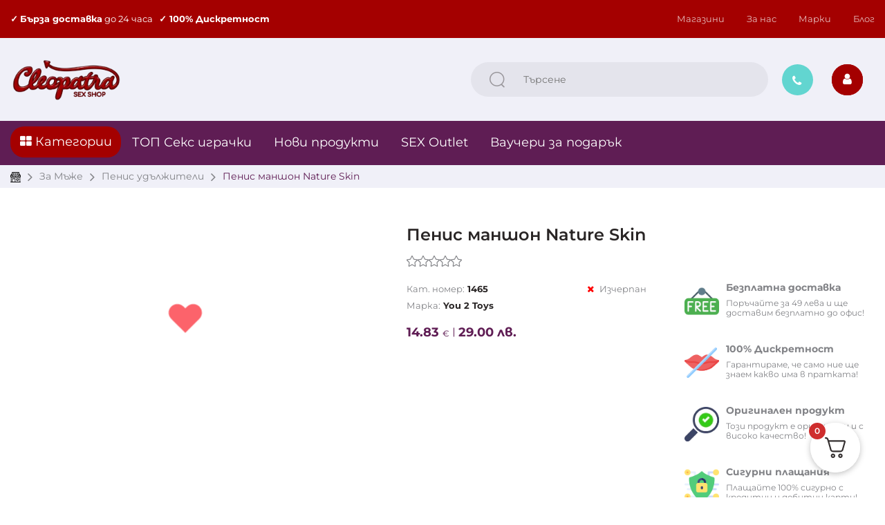

--- FILE ---
content_type: text/css
request_url: https://cleopatrabg.com/wp-content/themes/vw-book-store-child/style.css?ver=2627ea77f3606b544410077043824967
body_size: 22081
content:
/*
 * Updated: 2023-01-18 12:59:30
 * Theme Name: VW Book Store Child
 * Theme URI: https://cobweb.biz/
 * Template: vw-book-store
 * Author: Cobweb Software
 * Author URI: https://cobweb.biz/
 * Description: Child theme by Cobweb
 * Version: 1.0.1
*/
/**
 DO NOT  EDIT CSS FILE MANUALLY - CHANGES WILL BE LOST  , USE SCSS
 by: Cobweb Software
*/
.prdctfltr_wc.pf_default:not(.prdctfltr_always_visible) .prdctfltr_woocommerce_ordering,
.prdctfltr_wc.pf_default:not(.prdctfltr_always_visible) .prdctfltr_woocommerce_ordering .prdctfltr_filter_wrapper {
  opacity: 1 !important;
  height: auto !important; }

.cws-hidden,
#wc-stripe-payment-request-wrapper,
#wc-stripe-payment-request-button-separator {
  display: none !important; }

.fancybox-overlay-fixed {
  z-index: 9999; }

.fancybox-wrap.fancybox-opened {
  z-index: 10000; }

.woocommerce-cart .shop_table .actions .coupon {
  display: none !important; }
.woocommerce-cart .cart_totals .shop_table .order-total, .woocommerce-cart .cart_totals .shop_table .woocommerce-shipping-totals {
  display: none !important; }

.cbs-button, .elementor-widget-button .elementor-button-link,
.xoo-cp-container .xoo-cp-btns .xcp-btn {
  display: inline-block;
  padding: 10px 40px;
  font-size: 18px;
  font-weight: 400;
  text-transform: unset;
  border-radius: 50px;
  transition: all .5s ease 0s;
  -webkit-transition: all .5s ease 0s;
  -o-transition: all .5s ease 0s;
  -ms-transition: all .5s ease 0s;
  -moz-transition: all .5s ease 0s; }

.elementor-widget-button .elementor-button-link {
  line-height: 27px; }
  .elementor-widget-button .elementor-button-link * {
    color: inherit; }
.elementor-widget-button.small .elementor-button-link {
  padding: 5px 60px; }

.added_to_cart {
  display: none !important; }

span.go-back {
  margin-right: 15px;
  text-align: center; }
  span.go-back + img {
    width: 25px !important;
    height: 25px !important;
    padding: 0;
    margin-right: 5px; }
  span.go-back .fa {
    position: relative;
    background: #5f1d54;
    color: #fff;
    border-radius: 50% !important;
    font-size: 18px;
    width: 45px;
    height: 45px;
    vertical-align: middle;
    line-height: 30px;
    text-align: center;
    padding: 8px 8px 7px; }

.justify-content-around {
  justify-content: space-around !important; }

body.admin-bar {
  margin-top: 32px !important; }
  body.admin-bar #header.sticky-header .header_bottom {
    top: 32px; }
body .body-loader {
  display: none;
  position: fixed;
  top: 0;
  left: 0;
  width: 100vw;
  height: 100vh;
  z-index: 99999;
  background-color: rgba(255, 255, 255, 0.8); }
  body .body-loader img {
    position: absolute;
    top: 50%;
    left: 50%;
    transform: translate(-50%, -50%); }

h1 {
  margin: 0 0 30px 0; }

.h1, .h2, .h3, .h4, .h5, .h6 {
  display: block;
  font-weight: 600;
  line-height: 1.5;
  margin-bottom: 30px !important; }

.category-main-title, .manufacturer-main-title {
  margin-bottom: 15px; }

.main_content_inner {
  padding: 24px 0 40px 0; }
  .main_content_inner .container {
    padding-left: 0;
    padding-right: 0; }

.col-md-3.main_content_left {
  width: 230px;
  padding-left: 0px;
  padding-right: 19px; }

.col-md-9.wrap_center.category {
  width: calc(100% - 230px);
  padding-left: 30px;
  padding-right: 0px; }

.page-go-back {
  display: none;
  position: absolute !important;
  top: 0;
  left: 0;
  width: 32px;
  height: 32px;
  line-height: 32px;
  text-align: center;
  border-radius: 50%;
  background-color: #F0F0F8;
  color: #5F1D54 !important;
  z-index: 99; }

/* Header */
.offcanvas {
  overflow: auto; }
  .offcanvas.offcanvas-start {
    top: 55px;
    width: 100%;
    max-width: 600px;
    max-height: 100%; }
    .offcanvas.offcanvas-start::-webkit-scrollbar {
      width: 0;
      height: 0; }
    .offcanvas.offcanvas-start .offcanvas-inner {
      position: relative;
      padding-top: 50px; }
  .offcanvas .offcanvas-header {
    position: fixed;
    top: 55px;
    left: 0;
    width: 100%;
    height: 50px;
    padding: 0;
    background-color: #fff;
    z-index: 9999; }
    .offcanvas .offcanvas-header .btn-close {
      position: absolute;
      top: 15px;
      right: 15px;
      margin: 0px;
      padding: 0.25em 0.25em;
      z-index: 2; }
  .offcanvas .widget {
    margin-bottom: 20px; }
  .offcanvas .nav {
    display: block;
    border-bottom: 1px solid #E7E7EF; }
    .offcanvas .nav li > a {
      display: block;
      padding: 10px 20px;
      text-decoration: none; }
  .offcanvas .offcanvas-sidebar-widgets {
    padding-left: 15px;
    padding-right: 15px; }

#top-bar > .container > .row {
  height: 55px;
  align-items: center; }
  #top-bar > .container > .row > div:first-child {
    padding-left: 0; }
  #top-bar > .container > .row > div:last-child {
    padding-right: 0; }
  #top-bar > .container > .row .pre_header_right .moduletable {
    float: right; }
#top-bar p {
  margin-bottom: 0; }
#top-bar .fa-map-marker {
  vertical-align: sub;
  margin-right: 5px; }
#top-bar .moduletable {
  position: relative; }
  #top-bar .moduletable div[class*="menu"] .menu {
    margin: 0;
    padding: 0;
    list-style: none; }
    #top-bar .moduletable div[class*="menu"] .menu li {
      position: relative;
      float: left;
      padding: 0 16px; }
      #top-bar .moduletable div[class*="menu"] .menu li:last-child {
        padding-right: 0; }
      #top-bar .moduletable div[class*="menu"] .menu li a {
        position: relative;
        text-decoration: none; }

#header-wrap .button-contact i, .sticky-helpbar .button-contact i {
  color: #fff;
  padding: 15px;
  width: 45px;
  height: 45px;
  background: #62d5d0;
  border-radius: 50%; }

#header-wrap .header_top_left, #header-wrap .header_top_right {
  padding: 0px;
  height: 120px; }
#header-wrap .header_top_right {
  display: flex;
  align-items: center;
  justify-content: flex-end; }
  #header-wrap .header_top_right .moduletable {
    float: right;
    padding: 0px 10px; }
#header-wrap .logo {
  line-height: 120px; }
  #header-wrap .logo img {
    width: auto;
    height: 60px; }
#header-wrap .aws-container .aws-search-form {
  height: auto; }
#header-wrap .search {
  float: left;
  width: 530px;
  max-width: 100%;
  text-align: left;
  border-radius: 50px !important;
  border: 0px; }
  #header-wrap .search input, #header-wrap .search #searchBtn {
    display: inline-block; }
  #header-wrap .search input, #header-wrap .search button {
    height: 50px; }
  #header-wrap .search input {
    vertical-align: super;
    width: 85%;
    padding: 5px;
    text-indent: 10px;
    border: 1px solid transparent;
    background: transparent;
    transition: all .2s linear 0s; }
    #header-wrap .search input:focus, #header-wrap .search input:focus-visible {
      outline: none; }
  #header-wrap .search #searchBtn {
    vertical-align: top;
    float: left; }
    #header-wrap .search #searchBtn button {
      width: 60px;
      line-height: 26px;
      background: none;
      border: 1px solid transparent;
      vertical-align: super; }
      #header-wrap .search #searchBtn button img {
        margin-left: 16px; }

.widget_shopping_cart_content {
  min-width: 136px; }
  .widget_shopping_cart_content .top-cart-block {
    position: relative;
    text-align: left; }
  .widget_shopping_cart_content .incon-bag {
    display: flex;
    align-items: center; }
    .widget_shopping_cart_content .incon-bag .fa-shopping-cart {
      position: relative;
      width: 45px;
      height: 45px;
      vertical-align: middle;
      line-height: 30px;
      text-align: center;
      padding: 8px 8px 7px;
      border-radius: 50%; }
    .widget_shopping_cart_content .incon-bag .info-cart {
      margin-left: 20px;
      line-height: 1.3; }
      .widget_shopping_cart_content .incon-bag .info-cart div:first-child {
        font-weight: 700;
        color: #000; }
      .widget_shopping_cart_content .incon-bag .info-cart strong {
        font-weight: 400; }
      .widget_shopping_cart_content .incon-bag .info-cart + span {
        display: none; }
  .widget_shopping_cart_content .top-cart-content-wrapper {
    position: absolute;
    top: 100%;
    right: 0;
    padding-top: 2px;
    z-index: 99999; }
    .widget_shopping_cart_content .top-cart-content-wrapper .vm_cart_products-container {
      display: none;
      border-radius: 8px;
      box-shadow: 0px 0px 4px rgba(0, 0, 0, 0.2); }
      .widget_shopping_cart_content .top-cart-content-wrapper .vm_cart_products-container .vm_cart_products {
        width: 364px;
        padding: 15px 0 5px;
        margin-top: 5px;
        border-radius: 8px;
        border-top: 2px solid #fff;
        background-color: #fff;
        color: #292525;
        position: relative;
        transition: opacity .3s ease-in-out;
        -moz-transition: opacity .3s ease-in-out;
        -webkit-transition: opacity .3s ease-in-out; }
        .widget_shopping_cart_content .top-cart-content-wrapper .vm_cart_products-container .vm_cart_products:after {
          top: -8px;
          width: 0;
          height: 0;
          right: 20px;
          z-index: 2;
          content: " ";
          display: block;
          position: absolute;
          border-bottom: 8px solid #fff;
          border-right: 8px solid transparent;
          border-left: 8px solid transparent; }
        .widget_shopping_cart_content .top-cart-content-wrapper .vm_cart_products-container .vm_cart_products .cart_list {
          list-style-type: none;
          padding-left: 0;
          padding-bottom: 10px;
          margin-bottom: 0; }
          .widget_shopping_cart_content .top-cart-content-wrapper .vm_cart_products-container .vm_cart_products .cart_list .woocommerce-mini-cart-item {
            position: relative;
            padding: 10px 10px 0 10px;
            margin-top: 10px;
            border-top: 1px solid #DDD; }
            .widget_shopping_cart_content .top-cart-content-wrapper .vm_cart_products-container .vm_cart_products .cart_list .woocommerce-mini-cart-item:first-child {
              border-top: none;
              padding-top: 0;
              margin-top: 0; }
              .widget_shopping_cart_content .top-cart-content-wrapper .vm_cart_products-container .vm_cart_products .cart_list .woocommerce-mini-cart-item:first-child .remove {
                top: 0; }
            .widget_shopping_cart_content .top-cart-content-wrapper .vm_cart_products-container .vm_cart_products .cart_list .woocommerce-mini-cart-item a:not(.remove) {
              position: relative;
              padding-left: 63px;
              padding-right: 20px;
              text-decoration: none;
              font-size: 14px;
              font-weight: 400;
              line-height: 20px;
              display: block; }
            .widget_shopping_cart_content .top-cart-content-wrapper .vm_cart_products-container .vm_cart_products .cart_list .woocommerce-mini-cart-item a img {
              position: absolute;
              top: 0;
              left: 0;
              width: 44px;
              height: auto;
              float: left;
              margin-right: 19px;
              border: 2px solid #fff; }
            .widget_shopping_cart_content .top-cart-content-wrapper .vm_cart_products-container .vm_cart_products .cart_list .woocommerce-mini-cart-item .yaydp-cart-item-price {
              padding-left: 63px; }
            .widget_shopping_cart_content .top-cart-content-wrapper .vm_cart_products-container .vm_cart_products .cart_list .woocommerce-mini-cart-item .remove {
              position: absolute;
              right: 10px;
              top: 10px;
              border-radius: 50%;
              border: 0;
              background-color: #A10000;
              color: #fff !important;
              width: 20px;
              height: 20px;
              line-height: 20px;
              font-size: 14px;
              font-weight: 900;
              text-align: center;
              text-decoration: none;
              z-index: 10; }
            .widget_shopping_cart_content .top-cart-content-wrapper .vm_cart_products-container .vm_cart_products .cart_list .woocommerce-mini-cart-item .quantity {
              display: block;
              font-size: 0px;
              padding-left: 63px;
              margin-top: 8px; }
              .widget_shopping_cart_content .top-cart-content-wrapper .vm_cart_products-container .vm_cart_products .cart_list .woocommerce-mini-cart-item .quantity .amount {
                font-size: 18px;
                font-weight: 600; }
        .widget_shopping_cart_content .top-cart-content-wrapper .vm_cart_products-container .vm_cart_products .woocommerce-mini-cart__total {
          display: none; }
        .widget_shopping_cart_content .top-cart-content-wrapper .vm_cart_products-container .vm_cart_products .woocommerce-mini-cart__buttons {
          padding: 15px 0 10px;
          margin-bottom: 0;
          text-align: center;
          border-top: 1px solid #ddd; }
          .widget_shopping_cart_content .top-cart-content-wrapper .vm_cart_products-container .vm_cart_products .woocommerce-mini-cart__buttons .button {
            display: block;
            width: 85%;
            margin: 0 auto;
            padding: 10px 40px;
            font-size: 18px;
            font-weight: 400;
            line-height: 20px;
            text-transform: unset;
            text-decoration: none;
            border-radius: 50px;
            border: 1px solid;
            transition: all .5s ease 0s;
            -webkit-transition: all .5s ease 0s;
            -o-transition: all .5s ease 0s;
            -ms-transition: all .5s ease 0s;
            -moz-transition: all .5s ease 0s; }
            .widget_shopping_cart_content .top-cart-content-wrapper .vm_cart_products-container .vm_cart_products .woocommerce-mini-cart__buttons .button.wc-forward:not(.checkout) {
              display: none; }
            .widget_shopping_cart_content .top-cart-content-wrapper .vm_cart_products-container .vm_cart_products .woocommerce-mini-cart__buttons .button.checkout + .button {
              margin-top: 10px; }
        .widget_shopping_cart_content .top-cart-content-wrapper .vm_cart_products-container .vm_cart_products .empty-cart {
          margin-bottom: 10px; }
  .widget_shopping_cart_content:hover .vm_cart_products-container {
    display: block; }

.header_bottom {
  padding: 5px 0; }
  .header_bottom .widget .menu {
    width: 100%;
    display: table;
    list-style: none;
    padding: 0;
    margin: 0; }
    .header_bottom .widget .menu > li {
      position: inherit;
      display: inline-block;
      padding: 15px 16px;
      height: auto; }
      .header_bottom .widget .menu > li > a {
        position: relative;
        font-weight: 400;
        line-height: 1.2;
        text-decoration: none; }
  .header_bottom .widget.sticky-logo {
    display: none;
    margin-right: 10px; }
    .header_bottom .widget.sticky-logo img {
      width: auto;
      height: 50px; }

.sticky-helpbar {
  position: relative;
  top: 0;
  left: 0;
  height: 55px;
  width: 100%;
  z-index: 9999;
  transition: all .2s ease;
  display: none;
  text-align: left;
  padding-top: 12px;
  background-color: #F0F0F8; }
  .sticky-helpbar.sticky {
    position: fixed;
    border-bottom: 1px solid #A40000; }
  .sticky-helpbar .info-cart {
    display: none; }
  .sticky-helpbar .moduletable, .sticky-helpbar div[class*="toggle"], .sticky-helpbar .widget_shopping_cart_content {
    float: left;
    padding: 0 9px; }
  .sticky-helpbar .logo {
    position: absolute;
    top: 0;
    bottom: 0;
    left: 50%;
    transform: translateX(-50%);
    text-align: center;
    display: inline-block; }
    .sticky-helpbar .logo img {
      height: auto !important;
      width: auto !important;
      max-height: 50px;
      padding-top: 15px; }
  .sticky-helpbar .search_block_top_form_content {
    display: none;
    position: absolute;
    left: 0;
    top: 0;
    width: 100%;
    z-index: 10000000;
    padding: 15px 15px 15px 15px;
    background: #e5e5e5; }
    .sticky-helpbar .search_block_top_form_content .search_block_top_back_btn {
      display: block;
      position: absolute;
      right: 25px;
      top: 50%;
      transform: translateY(-50%);
      z-index: 6;
      line-height: 17px; }
      .sticky-helpbar .search_block_top_form_content .search_block_top_back_btn .fa {
        font-size: 12px;
        color: #fff !important;
        background-color: #a40000;
        border-radius: 50%;
        width: 20px;
        height: 20px;
        line-height: 20px;
        text-align: center; }
    .sticky-helpbar .search_block_top_form_content form {
      position: relative;
      margin: 0; }
      .sticky-helpbar .search_block_top_form_content form .search-field, .sticky-helpbar .search_block_top_form_content form .aws-search-field {
        width: 100%;
        padding: 15px 15px 15px 75px;
        padding-right: 40px;
        font-size: 14px;
        background-color: #fff;
        border: 1px solid rgba(0, 0, 0, 0.12);
        border-radius: 8px !important; }
        .sticky-helpbar .search_block_top_form_content form .search-field:focus, .sticky-helpbar .search_block_top_form_content form .aws-search-field:focus {
          outline: none; }
      .sticky-helpbar .search_block_top_form_content form button {
        position: absolute;
        top: 50%;
        left: 15px;
        transform: translateY(-50%);
        border: none;
        background-color: #fff;
        z-index: 2; }

.aws-search-result .aws_search_more a,
.aws-search-result .aws_no_result {
  text-transform: uppercase;
  text-align: center; }

.sticky-helpbar .moduletable,
.sticky-helpbar .toggle-search,
.sticky-helpbar .toggle-login,
.sticky-helpbar .toggle-vm-cart,
.sticky-helpbar .widget_shopping_cart_content {
  float: right !important; }

.sticky-helpbar .widget_shopping_cart_content .top-cart-block {
  position: initial !important; }

.xoo-cp-icon-check.xoo-cp-added {
  display: none !important; }

.mobile-variations-toggle {
  display: none; }

/** Login / Registration **/
#header .cobweb-login .login-form-box {
  display: none;
  position: absolute;
  left: auto;
  top: 53px;
  right: 0;
  min-width: 320px;
  border-radius: 8px;
  border: 1px solid #fff;
  box-shadow: 0 0 4px rgba(0, 0, 0, 0.2); }
#header.sticky-header .header_bottom {
  position: fixed;
  top: 0;
  left: 0;
  width: 100%;
  height: auto;
  z-index: 9; }
  #header.sticky-header .header_bottom .widget.sticky-logo {
    display: inline-block; }
  #header.sticky-header .header_bottom .widget .menu > li {
    padding-left: 11px;
    padding-right: 11px; }

.offcanvas .cobweb-login .login-btn {
  display: none; }
.offcanvas .cobweb-login .login-btn-mobile {
  display: block; }
.offcanvas .cobweb-login .login-form-box {
  display: none; }
  .offcanvas .cobweb-login .login-form-box + .login-form-box {
    padding-top: 0; }

.cobweb-login {
  position: relative;
  padding: 0px 10px; }
  .cobweb-login .login-btn {
    position: relative;
    line-height: 35px;
    padding: 0 7px;
    font-weight: 700;
    text-transform: uppercase;
    cursor: pointer;
    z-index: 9996; }
    .cobweb-login .login-btn span, .cobweb-login .login-btn i {
      border-radius: 55%;
      font-size: 18px;
      width: 45px;
      height: 45px;
      line-height: 45px;
      text-align: center;
      display: block; }
  .cobweb-login .login-btn-mobile {
    display: none;
    padding: 0 20px;
    margin: 30px 0; }
    .cobweb-login .login-btn-mobile button {
      width: 100%;
      height: auto;
      margin: 0;
      padding: 6px 12px;
      font-weight: 400;
      text-transform: initial; }
  .cobweb-login .login-form-box {
    padding: 30px 20px 5px;
    background-color: #fff;
    z-index: 9996; }
    .cobweb-login .login-form-box.log-out {
      min-width: 300px; }
    .cobweb-login .login-form-box:after {
      content: "";
      display: block;
      position: absolute;
      top: -11px;
      right: 20px;
      border: 6px solid transparent;
      border-right: 8px solid transparent;
      border-left: 8px solid transparent;
      border-bottom-width: 5px;
      border-bottom-color: #fff; }
    .cobweb-login .login-form-box ul {
      padding: 0;
      margin: 0;
      list-style-type: none; }
      .cobweb-login .login-form-box ul li {
        margin-bottom: 10px; }
        .cobweb-login .login-form-box ul li > a {
          display: block;
          width: 100%;
          padding: 6px 12px;
          text-align: center;
          border-radius: 5px;
          border: 1px solid;
          text-decoration: none; }
        .cobweb-login .login-form-box ul li:not(:first-child) {
          margin-top: 10px; }
        .cobweb-login .login-form-box ul li:last-child {
          margin-bottom: 25px; }
          .cobweb-login .login-form-box ul li:last-child > a:hover {
            opacity: 0.7; }
  .cobweb-login .xoo-el-form-container {
    padding: 0;
    margin: 0;
    margin-bottom: 25px; }
    .cobweb-login .xoo-el-form-container.register .xoo-el-section[data-section="login"] {
      display: none; }
    .cobweb-login .xoo-el-form-container.register .xoo-el-section[data-section="register"] {
      display: block; }
    .cobweb-login .xoo-el-form-container h6 {
      margin: 0 0 15px;
      font-weight: 700; }
    .cobweb-login .xoo-el-form-container .xoo-el-section {
      padding-left: 0; }
    .cobweb-login .xoo-el-form-container form.xoo-el-action-form {
      margin-top: 0; }
    .cobweb-login .xoo-el-form-container .xoo-aff-group {
      width: 100%;
      margin-bottom: 16px; }
      .cobweb-login .xoo-el-form-container .xoo-aff-group.xoo-el-login-btm-fields {
        margin-bottom: 8px; }
      .cobweb-login .xoo-el-form-container .xoo-aff-group input {
        height: 37px;
        padding: 0;
        text-indent: 5px;
        border-left: none;
        box-shadow: none; }
        .cobweb-login .xoo-el-form-container .xoo-aff-group input:focus {
          outline: none;
          background-color: transparent; }
    .cobweb-login .xoo-el-form-container .xoo-aff-input-group .xoo-aff-input-icon {
      max-width: 30px;
      min-width: 30px;
      background-color: transparent; }
    .cobweb-login .xoo-el-form-container button.btn.button.xoo-el-action-btn {
      width: 100%;
      height: auto;
      margin: 0 0 16px;
      padding: 6px 12px;
      font-weight: 400;
      text-transform: initial; }
      .cobweb-login .xoo-el-form-container button.btn.button.xoo-el-action-btn:hover {
        opacity: 0.7; }
      .cobweb-login .xoo-el-form-container button.btn.button.xoo-el-action-btn:focus {
        outline: none; }
    .cobweb-login .xoo-el-form-container .remember-me {
      margin-bottom: 0px; }
      .cobweb-login .xoo-el-form-container .remember-me input {
        height: auto; }
      .cobweb-login .xoo-el-form-container .remember-me span {
        display: inline-block;
        vertical-align: middle;
        font-weight: 400; }
    .cobweb-login .xoo-el-form-container .xoo-el-lostpw-tgr {
      text-decoration: none; }
    .cobweb-login .xoo-el-form-container #cbs-registration {
      text-align: center; }
      .cobweb-login .xoo-el-form-container #cbs-registration .clever-link {
        display: block;
        padding: 6px 12px;
        margin: 10px 0;
        border-radius: 5px;
        border: 1px solid; }
        .cobweb-login .xoo-el-form-container #cbs-registration .clever-link:hover {
          opacity: 0.7; }
  .cobweb-login .xoo-sl-container {
    margin-right: 0; }
    .cobweb-login .xoo-sl-container .xoo-sl-btns-container {
      display: flex;
      align-items: center;
      justify-content: space-between; }
      .cobweb-login .xoo-sl-container .xoo-sl-btns-container .xoo-sl-social-btn {
        display: block;
        width: 48%;
        margin: 0;
        margin-top: 5px;
        padding: 8px 8px;
        border-radius: 5px; }
        .cobweb-login .xoo-sl-container .xoo-sl-btns-container .xoo-sl-social-btn.xoo-sl-facebook-btn {
          color: #fff;
          background: #a20102;
          background: -moz-linear-gradient(left, #a20102 0%, #631b4f 100%);
          background: -webkit-linear-gradient(left, #a20102 0%, #631b4f 100%);
          background: linear-gradient(to right, #a20102 0%, #631b4f 100%);
          filter: progid:DXImageTransform.Microsoft.gradient( startColorstr='#a20102',endColorstr='#631b4f',GradientType=1 ); }
        .cobweb-login .xoo-sl-container .xoo-sl-btns-container .xoo-sl-social-btn.xoo-sl-google-btn {
          color: #000;
          background: #F0F0F8;
          border-color: #F0F0F8; }
        .cobweb-login .xoo-sl-container .xoo-sl-btns-container .xoo-sl-social-btn .xoo-sl-btn-txt {
          font-weight: 700; }
  .cobweb-login + .widget {
    display: none; }

/** End Login / Registration **/
.breadcrumbs-wrapper {
  padding: 6px 0; }
  .breadcrumbs-wrapper .breadcrumbs {
    display: flex;
    flex-wrap: wrap;
    align-items: center; }
    .breadcrumbs-wrapper .breadcrumbs a {
      text-decoration: none; }
    .breadcrumbs-wrapper .breadcrumbs .separator {
      line-height: 1;
      margin: 0 10px; }

.header_bottom .container {
  position: relative;
  padding-left: 0;
  padding-right: 0; }
.header_bottom .moduletable {
  float: left; }
  .header_bottom .moduletable .module-title {
    display: inline-block;
    padding: 12px 12px;
    margin: 3px 0;
    min-width: 160px;
    line-height: 1.2;
    text-align: center;
    border-radius: 20px;
    cursor: pointer; }

body.home .topMenuCategories-wrapper {
  display: block;
  top: 120%;
  z-index: 1; }
  body.home .topMenuCategories-wrapper:hover {
    z-index: 3; }
body.home.elementor-editor-active .topMenuCategories-wrapper {
  display: none; }
body.home #header.sticky-header .topMenuCategories-wrapper {
  display: none; }
body.home .breadcrumbs-wrapper {
  display: none; }
body .topMenuCategories-wrapper {
  z-index: 1; }
  body .topMenuCategories-wrapper .topMenuCategories-left {
    z-index: 2; }
  body .topMenuCategories-wrapper:hover {
    z-index: 3; }
body .elementor-location-single {
  position: relative;
  /*    z-index: 2;*/ }
body .elementor-section.slider-section {
  position: relative;
  z-index: 2;
  width: calc(100% - 350px);
  margin-left: auto; }

.topMenuCategories-wrapper {
  display: none;
  position: absolute;
  width: auto;
  max-width: 100%;
  top: 100%;
  left: 0;
  right: 0;
  /*    max-height: calc(100vh - 240px);*/
  overlay: hidden;
  z-index: 10; }
  .topMenuCategories-wrapper .topMenuCategories-left {
    float: left;
    width: 330px;
    /*      min-height: 520px;*/
    /*      max-height: calc(100vh - 300px);*/
    /*      overflow-y: overlay;*/
    /*      overflow-x: hidden;*/
    /*      height: 100%;*/
    border-radius: 8px;
    max-height: 100%; }
  .topMenuCategories-wrapper .menu.topMenuCategories {
    padding: 20px 0 0;
    margin: 0;
    position: relative;
    width: 100%;
    min-width: 330px;
    max-height: 100%;
    border-radius: 8px; }
    .topMenuCategories-wrapper .menu.topMenuCategories li {
      list-style-type: none;
      text-decoration: initial;
      vertical-align: middle;
      cursor: pointer; }
      .topMenuCategories-wrapper .menu.topMenuCategories li > div {
        padding: 0px;
        margin: 0px;
        width: 100%;
        text-align: left;
        border: none;
        outline: none;
        transition: 0.4s;
        cursor: pointer; }
        .topMenuCategories-wrapper .menu.topMenuCategories li > div > a {
          display: block;
          padding: 8px 20px;
          text-decoration: none; }
          .topMenuCategories-wrapper .menu.topMenuCategories li > div > a img {
            margin-right: 10px;
            vertical-align: text-top; }
        .topMenuCategories-wrapper .menu.topMenuCategories li > div.accordion > a {
          position: relative;
          padding-right: 50px; }
          .topMenuCategories-wrapper .menu.topMenuCategories li > div.accordion > a:before {
            position: absolute;
            content: "\f105";
            font-family: "FontAwesome";
            font-size: 28px;
            color: inherit;
            right: 20px;
            top: 0px; }
      .topMenuCategories-wrapper .menu.topMenuCategories li .panel {
        position: absolute;
        left: 100%;
        top: 0;
        transform: translateY(-50%);
        opacity: 0;
        visibility: hidden;
        width: calc(1185px - 330px);
        height: auto;
        max-height: 100%;
        padding: 0;
        padding-left: 25px;
        margin: 0;
        text-align: left;
        z-index: 9999;
        border-left: none;
        border-radius: 0px;
        transition: all ease 0.3s;
        -webkit-transition: all ease 0.3s;
        -ms-transition: all ease 0.3s;
        -webkit-transform: translateX(10%);
        -moz-transform: translateX(10%);
        -ms-transform: translateX(10%);
        -o-transform: translateX(10%);
        transform: translateX(10%); }
        .topMenuCategories-wrapper .menu.topMenuCategories li .panel .panel-inner {
          position: relative;
          padding: 20px 0 20px;
          /*min-height: 100%;
          height: 100%;
          max-height: 100%;*/
          min-height: 100%;
          height: auto;
          border-radius: 8px; }
          .topMenuCategories-wrapper .menu.topMenuCategories li .panel .panel-inner .row {
            margin-left: 0;
            margin-right: 0; }
            .topMenuCategories-wrapper .menu.topMenuCategories li .panel .panel-inner .row .row > div[class*="col-"] {
              padding: 0 5px; }
              .topMenuCategories-wrapper .menu.topMenuCategories li .panel .panel-inner .row .row > div[class*="col-"] > div {
                text-align: center;
                margin-bottom: 10px;
                transition: all 0.3s ease; }
                .topMenuCategories-wrapper .menu.topMenuCategories li .panel .panel-inner .row .row > div[class*="col-"] > div a {
                  text-decoration: none; }
                .topMenuCategories-wrapper .menu.topMenuCategories li .panel .panel-inner .row .row > div[class*="col-"] > div img {
                  width: auto;
                  height: 140px;
                  border-radius: 8px; }
                .topMenuCategories-wrapper .menu.topMenuCategories li .panel .panel-inner .row .row > div[class*="col-"] > div .cat-title {
                  height: 48px;
                  overflow: hidden; }
              .topMenuCategories-wrapper .menu.topMenuCategories li .panel .panel-inner .row .row > div[class*="col-"].col-md-3 a {
                display: block;
                border-radius: 8px;
                overflow: hidden; }
              .topMenuCategories-wrapper .menu.topMenuCategories li .panel .panel-inner .row .row > div[class*="col-"].col-md-3 img {
                height: 120px;
                transition: all 0.3s ease; }
              .topMenuCategories-wrapper .menu.topMenuCategories li .panel .panel-inner .row .row > div[class*="col-"].col-md-3:hover img {
                transform: scale(1.15); }
          .topMenuCategories-wrapper .menu.topMenuCategories li .panel .panel-inner .panel-bottom {
            position: absolute;
            left: 0;
            bottom: 20px;
            width: 100%;
            text-align: center; }
            .topMenuCategories-wrapper .menu.topMenuCategories li .panel .panel-inner .panel-bottom a {
              text-decoration: none; }
          .topMenuCategories-wrapper .menu.topMenuCategories li .panel .panel-inner .elementor-widget-woocommerce-products ul.products {
            display: grid;
            margin-top: 0;
            margin-bottom: 0; }
            .topMenuCategories-wrapper .menu.topMenuCategories li .panel .panel-inner .elementor-widget-woocommerce-products ul.products .shop-product {
              padding: 8px 16px 16px;
              margin: 0px !important;
              width: 100% !important;
              border-radius: 5px; }
              .topMenuCategories-wrapper .menu.topMenuCategories li .panel .panel-inner .elementor-widget-woocommerce-products ul.products .shop-product .addtocart-area a:before, .topMenuCategories-wrapper .menu.topMenuCategories li .panel .panel-inner .elementor-widget-woocommerce-products ul.products .shop-product .addtocart-area button:before {
                content: none; }
              .topMenuCategories-wrapper .menu.topMenuCategories li .panel .panel-inner .elementor-widget-woocommerce-products ul.products .shop-product .addtocart-area a span, .topMenuCategories-wrapper .menu.topMenuCategories li .panel .panel-inner .elementor-widget-woocommerce-products ul.products .shop-product .addtocart-area button span {
                color: inherit; }
    .topMenuCategories-wrapper .menu.topMenuCategories .additionalCategories {
      display: none;
      /*          position: relative;*/
      padding: 0 0 20px 0;
      border-radius: 0 0 8px 8px; }
      .topMenuCategories-wrapper .menu.topMenuCategories .additionalCategories li .panel {
        top: auto;
        bottom: 0; }
  .topMenuCategories-wrapper .hide-desktop {
    display: none; }

#topMenuCategories-toggler {
  position: relative;
  margin: 20px 0 0;
  padding: 0px 0 11px;
  text-align: center;
  border-radius: 0 0 8px 8px;
  cursor: pointer;
  z-index: 1; }
  #topMenuCategories-toggler:before {
    position: absolute;
    content: "";
    top: -15px;
    left: 50%;
    width: 100%;
    transform: translateX(-50%);
    border-radius: 50%;
    border-left: 1px solid transparent;
    border-bottom: 30px solid #5F1D54;
    border-right: 1px solid transparent;
    z-index: -1; }

#tracker {
  transform: translateY(-50%);
  top: 50%;
  left: 10px;
  content: "";
  display: block;
  position: absolute;
  border-right: 16px solid #F6F6FB;
  border-top: 16px solid transparent;
  border-bottom: 16px solid transparent;
  transition: all 0.3s ease; }

.topMenuCategories-wrapper,
.topMenuCategories-wrapper .topMenuCategories-left {
  -ms-overflow-style: none;
  scrollbar-width: none; }

.topMenuCategories-wrapper .menu.topMenuCategories > li:hover > div img,
.topMenuCategories-wrapper .menu.topMenuCategories > li > div.active img,
.topMenuCategories-wrapper .menu.topMenuCategories > li.activeCategory > div img,
.topMenuCategories-wrapper .additionalCategories > li:hover > div img,
.topMenuCategories-wrapper .additionalCategories > li > div.active img,
.topMenuCategories-wrapper .additionalCategories > li.activeCategory > div img {
  filter: brightness(0) invert(2); }

/* Hide scrollbar for Chrome, Safari and Opera */
.topMenuCategories-wrapper::-webkit-scrollbar,
.topMenuCategories-wrapper .topMenuCategories-left::-webkit-scrollbar {
  display: none; }

/* Hide scrollbar for IE, Edge and Firefox */
.topMenuCategories-wrapper,
.topMenuCategories-wrapper .topMenuCategories-left {
  -ms-overflow-style: none;
  /* IE and Edge */
  scrollbar-width: none;
  /* Firefox */ }

/* End Header */
/* Main */
#maincontent,
.elementor.elementor-location-single {
  min-height: 800px; }

.main_content_k2 .blog .itemBody a,
.manufacturer_description a,
.item-page a:not([class*="button"]),
.custom a:not([class*="button"]),
.category_description a,
.cbs-links a {
  position: relative;
  text-decoration: none !important; }

/* End Main *

/* Product Archive / Shop */
.category-view {
  position: relative; }
  .category-view .term-description {
    margin-top: 70px; }
    .category-view .term-description p {
      line-height: 1.8; }
    .category-view .term-description a {
      text-decoration: none; }
  .category-view .woocommerce-product-search {
    width: 100%;
    max-width: 100%;
    margin-top: 20px;
    margin-bottom: 30px;
    border-radius: 50px;
    background-color: #e4e4ec; }
    .category-view .woocommerce-product-search .search input {
      display: inline-block;
      width: calc(100% - 130px);
      height: 50px;
      padding: 5px 5px 5px 20px;
      text-indent: 10px;
      vertical-align: super;
      border: 1px solid transparent;
      background: transparent;
      transition: all .2s linear 0s; }
      .category-view .woocommerce-product-search .search input:focus, .category-view .woocommerce-product-search .search input:focus-within {
        outline: none !important; }
    .category-view .woocommerce-product-search .search #searchBtn {
      float: right;
      display: inline-block;
      vertical-align: top; }
      .category-view .woocommerce-product-search .search #searchBtn button {
        width: 130px;
        height: 50px;
        line-height: 26px;
        background-color: transparent;
        border: 1px solid transparent;
        border-radius: 0 50px 50px 0;
        vertical-align: super; }
        .category-view .woocommerce-product-search .search #searchBtn button span {
          margin-left: 5px; }

body.search.woocommerce .woocommerce-ordering {
  padding-right: 0; }

.woocommerce .woocommerce-ordering {
  padding-right: 120px;
  margin-bottom: 30px; }
  .woocommerce .woocommerce-ordering select {
    padding: 10px 23px 10px 10px;
    background-color: #fff;
    border: 1px solid #F0F0F8;
    border-radius: 0; }
    .woocommerce .woocommerce-ordering select:focus {
      outline: none; }
.woocommerce ul.products:not(.related-products-carousel):not(.homepage-carousel) {
  display: flex;
  flex-wrap: wrap;
  justify-content: center;
  margin-top: 35px;
  margin-bottom: 20px; }
.woocommerce ul.products.related-products-carousel {
  margin-bottom: 0; }
.woocommerce ul.products .shop-product {
  position: relative;
  display: inline-block;
  width: calc(25% - 48px) !important;
  padding: 0 10px !important;
  margin: 0 64px 56px 0 !important;
  vertical-align: top;
  background-color: #fff;
  border-radius: 8px; }
  .woocommerce ul.products .shop-product:nth-child(4n+1) {
    clear: left; }
  .woocommerce ul.products .shop-product:nth-child(4n) {
    margin-right: 0 !important; }
  .woocommerce ul.products .shop-product:before {
    position: absolute;
    content: "";
    display: block;
    top: -10px;
    bottom: -10px;
    left: -10px;
    right: -10px;
    -webkit-transition: all 0.6s ease;
    -moz-transition: all 0.6s ease;
    -ms-transition: all 0.6s ease;
    -o-transition: all 0.6s ease;
    transition: all 0.6s ease;
    z-index: -1; }
  .woocommerce ul.products .shop-product .stickers-wrapper {
    position: absolute;
    top: 0;
    left: 0;
    z-index: 2;
    text-align: left; }
    .woocommerce ul.products .shop-product .stickers-wrapper .sticker {
      display: inline-block;
      position: initial;
      width: auto;
      height: auto;
      padding: 5px 20px;
      margin-bottom: 2px;
      border-radius: 25px; }
  .woocommerce ul.products .shop-product .shop-product-image {
    height: 165px;
    margin: 10px 0;
    overflow: hidden; }
    .woocommerce ul.products .shop-product .shop-product-image a {
      position: relative;
      display: block;
      height: 100%;
      z-index: 1; }
    .woocommerce ul.products .shop-product .shop-product-image img {
      margin: auto;
      width: auto;
      max-height: 100%;
      transition: all .5s ease 0s;
      -webkit-transition: all .5s ease 0s;
      -o-transition: all .5s ease 0s;
      -ms-transition: all .5s ease 0s;
      -moz-transition: all .5s ease 0s; }
  .woocommerce ul.products .shop-product .spacer-buy-area {
    margin-bottom: 20px; }
    .woocommerce ul.products .shop-product .spacer-buy-area #go-to-review {
      display: inherit; }
    .woocommerce ul.products .shop-product .spacer-buy-area .ratingbox {
      margin-bottom: 0px;
      width: 80px;
      height: 16px;
      background-position: 0 50%;
      background-image: url("images/color-star.svg"); }
      .woocommerce ul.products .shop-product .spacer-buy-area .ratingbox div {
        background-image: url("images/color-star-yellow.svg");
        height: 16px; }
    .woocommerce ul.products .shop-product .spacer-buy-area span {
      line-height: 1; }
  .woocommerce ul.products .shop-product .spacer-buy-area, .woocommerce ul.products .shop-product .product-price-row {
    display: flex;
    align-items: center;
    justify-content: space-between;
    min-height: 25px; }
  .woocommerce ul.products .shop-product .product-title {
    text-align: left;
    text-transform: none;
    height: 38px;
    margin-bottom: 20px;
    overflow: hidden; }
  .woocommerce ul.products .shop-product .product-price-row {
    justify-content: center; }
    .woocommerce ul.products .shop-product .product-price-row .product-price {
      width: 100%; }
      .woocommerce ul.products .shop-product .product-price-row .product-price.on-sale {
        position: relative;
        /*            margin-top: 20px;*/
        width: 100%;
        display: flex;
        align-items: center;
        justify-content: space-between;
        min-height: 25px; }
        .woocommerce ul.products .shop-product .product-price-row .product-price.on-sale * {
          text-decoration: none; }
        .woocommerce ul.products .shop-product .product-price-row .product-price.on-sale del {
          position: absolute;
          top: -20px;
          left: 0; }
          .woocommerce ul.products .shop-product .product-price-row .product-price.on-sale del bdi {
            text-decoration: line-through; }
          .woocommerce ul.products .shop-product .product-price-row .product-price.on-sale del * {
            font-weight: 400; }
        .woocommerce ul.products .shop-product .product-price-row .product-price.on-sale .discount {
          display: inline-block;
          font-weight: 400;
          padding: 2px 20px;
          border-radius: 25px; }
      .woocommerce ul.products .shop-product .product-price-row .product-price * {
        font-weight: 700; }
      .woocommerce ul.products .shop-product .product-price-row .product-price .woocommerce-Price-currencySymbol {
        margin-left: 5px; }
  .woocommerce ul.products .shop-product .addtocart-area {
    margin-top: 20px;
    text-align: center; }
    .woocommerce ul.products .shop-product .addtocart-area a, .woocommerce ul.products .shop-product .addtocart-area button {
      position: relative;
      width: 100%;
      padding: 7px 40px;
      margin-top: 0;
      font-weight: 400;
      line-height: 1.5;
      text-transform: unset;
      border-radius: 50px;
      border: 1px solid;
      transition: all .5s ease 0s;
      -webkit-transition: all .5s ease 0s;
      -o-transition: all .5s ease 0s;
      -ms-transition: all .5s ease 0s;
      -moz-transition: all .5s ease 0s;
      overflow: hidden; }
      .woocommerce ul.products .shop-product .addtocart-area a:before, .woocommerce ul.products .shop-product .addtocart-area button:before {
        position: absolute;
        top: 0;
        left: 0;
        z-index: 1;
        padding: 6px 40px;
        width: 100%;
        height: 100%;
        color: #fff;
        border-radius: 50px;
        background: #a20102;
        background: -moz-linear-gradient(left, #a20102 0%, #631b4f 100%);
        background: -webkit-linear-gradient(left, #a20102 0%, #631b4f 100%);
        background: linear-gradient(to right, #a20102 0%, #631b4f 100%);
        filter: progid:DXImageTransform.Microsoft.gradient( startColorstr='#a20102',endColorstr='#631b4f',GradientType=1 );
        content: attr(title);
        -webkit-transform: translateY(100%);
        -moz-transform: translateY(100%);
        transform: translateY(100%); }
      .woocommerce ul.products .shop-product .addtocart-area a span, .woocommerce ul.products .shop-product .addtocart-area button span {
        /*position: relative;
        z-index: 1;*/ }
      .woocommerce ul.products .shop-product .addtocart-area a:before, .woocommerce ul.products .shop-product .addtocart-area a span, .woocommerce ul.products .shop-product .addtocart-area button:before, .woocommerce ul.products .shop-product .addtocart-area button span {
        -webkit-transition: -webkit-transform 0.5s;
        -moz-transition: -moz-transform 0.5s;
        transition: transform 0.5s; }
  .woocommerce ul.products .shop-product:hover:before {
    -webkit-box-shadow: 0 0 15px rgba(0, 0, 0, 0.4);
    -moz-box-shadow: 0 0 15px rgba(0, 0, 0, 0.4);
    box-shadow: 0 0 15px rgba(0, 0, 0, 0.4); }
  .woocommerce ul.products .shop-product:hover img {
    -webkit-transform: scale(1.05);
    -ms-transform: scale(1.05);
    -o-transform: scale(1.05);
    transform: scale(1.05); }
  .woocommerce ul.products .shop-product:hover .addtocart-area a:before, .woocommerce ul.products .shop-product:hover .addtocart-area button:before {
    -webkit-transform: translateY(0%);
    -moz-transform: translateY(0%);
    transform: translateY(0%); }
.woocommerce .woocommerce-pagination {
  margin-top: 15px; }
  .woocommerce .woocommerce-pagination .page-numbers {
    border: none; }
    .woocommerce .woocommerce-pagination .page-numbers li {
      margin-bottom: 2px;
      border: none;
      border-right: none; }
      .woocommerce .woocommerce-pagination .page-numbers li:not(:last-child) {
        margin-right: 10px; }
      .woocommerce .woocommerce-pagination .page-numbers li * {
        display: inline-block;
        min-width: 32px;
        height: 32px;
        line-height: 20px;
        padding: 4px 10px;
        border-radius: 50px;
        border: 1px solid;
        transition: all 0.2s ease; }

.categories-carousel, .manufacturers, .homepage-carousel.elementor-widget-woocommerce-products ul.products {
  clear: both; }
  .categories-carousel.owl-carousel, .manufacturers.owl-carousel, .homepage-carousel.elementor-widget-woocommerce-products ul.products.owl-carousel {
    position: relative; }
    .categories-carousel.owl-carousel .owl-nav [class*="owl-"], .manufacturers.owl-carousel .owl-nav [class*="owl-"], .homepage-carousel.elementor-widget-woocommerce-products ul.products.owl-carousel .owl-nav [class*="owl-"] {
      position: absolute;
      top: -70px;
      left: auto;
      zoom: 1;
      width: 36px;
      height: 36px;
      line-height: 27px;
      border: 1px solid rgba(0, 0, 0, 0.2);
      border-radius: 50%;
      -webkit-transition: all .3s ease;
      -o-transition: all .3s ease;
      transition: all .3s ease;
      right: 0;
      opacity: 1;
      font-size: 26px;
      margin: 0px; }
      .categories-carousel.owl-carousel .owl-nav [class*="owl-"].owl-prev, .manufacturers.owl-carousel .owl-nav [class*="owl-"].owl-prev, .homepage-carousel.elementor-widget-woocommerce-products ul.products.owl-carousel .owl-nav [class*="owl-"].owl-prev {
        left: auto;
        right: 46px; }
  .categories-carousel .category .spacer, .manufacturers .category .spacer, .homepage-carousel.elementor-widget-woocommerce-products ul.products .category .spacer {
    position: relative; }
  .categories-carousel .category li, .manufacturers .category li, .homepage-carousel.elementor-widget-woocommerce-products ul.products .category li {
    list-style-type: none; }
  .categories-carousel .category a, .manufacturers .category a, .homepage-carousel.elementor-widget-woocommerce-products ul.products .category a {
    display: block;
    text-decoration: none;
    text-align: center; }
  .categories-carousel .category .categoryImages, .manufacturers .category .categoryImages, .homepage-carousel.elementor-widget-woocommerce-products ul.products .category .categoryImages {
    display: flex;
    align-items: center;
    justify-content: center;
    height: 150px; }
    .categories-carousel .category .categoryImages img, .manufacturers .category .categoryImages img, .homepage-carousel.elementor-widget-woocommerce-products ul.products .category .categoryImages img {
      float: none;
      width: auto;
      max-width: 100%;
      height: auto;
      display: block;
      margin: auto;
      border-radius: 6px;
      max-height: 100%;
      transition: all .5s ease 0s;
      -webkit-transition: all .5s ease 0s;
      -o-transition: all .5s ease 0s;
      -ms-transition: all .5s ease 0s;
      -moz-transition: all .5s ease 0s; }
  .categories-carousel .category .categoryName, .manufacturers .category .categoryName, .homepage-carousel.elementor-widget-woocommerce-products ul.products .category .categoryName {
    margin-top: 10px;
    text-align: center;
    overflow: hidden; }
    .categories-carousel .category .categoryName span, .manufacturers .category .categoryName span, .homepage-carousel.elementor-widget-woocommerce-products ul.products .category .categoryName span {
      transition: all .5s ease 0s;
      -webkit-transition: all .5s ease 0s;
      -o-transition: all .5s ease 0s;
      -ms-transition: all .5s ease 0s;
      -moz-transition: all .5s ease 0s; }
  .categories-carousel .category:hover .categoryImages img, .manufacturers .category:hover .categoryImages img, .homepage-carousel.elementor-widget-woocommerce-products ul.products .category:hover .categoryImages img {
    -webkit-transform: scale(1.05);
    -ms-transform: scale(1.05);
    -o-transform: scale(1.05);
    transform: scale(1.05); }

.theme_prdctfltr_collector {
  /*  margin-bottom: 16px;*/
  clear: both; }
  .theme_prdctfltr_collector.prdctfltr_collector_flat > span {
    position: relative;
    display: inline-block;
    font-size: 15px;
    line-height: 16px;
    border-radius: 3px;
    padding: 7px 16px;
    margin-bottom: 16px;
    margin-right: 16px;
    color: #fff;
    background-color: #A40000;
    cursor: pointer; }
  .theme_prdctfltr_collector.prdctfltr_collector_flat .prdctfltr_title_remove, .theme_prdctfltr_collector.prdctfltr_collector_flat .theme_prdctfltr_title_remove {
    float: right;
    margin-left: 24px;
    font-size: 20px;
    text-decoration: none;
    color: inherit; }

.prdctfltr-widget .prdctfltr_woocommerce .prdctfltr_filter_title, .prdctfltr-widget .prdctfltr_woocommerce .prdctfltr_buttons {
  display: none; }
.prdctfltr-widget .prdctfltr_woocommerce .prdctfltr_collector_flat > span {
  font-size: 15px;
  line-height: 16px;
  border-radius: 3px;
  padding: 7px 16px;
  margin-bottom: 16px;
  color: #fff;
  background-color: #A40000; }
.prdctfltr-widget .prdctfltr_woocommerce .prdctfltr_collector_flat .prdctfltr_title_remove, .prdctfltr-widget .prdctfltr_woocommerce .prdctfltr_collector_flat .theme_prdctfltr_title_remove {
  float: right;
  margin-left: 24px;
  font-size: 20px;
  color: inherit; }
.prdctfltr-widget .prdctfltr_woocommerce .prdctfltr_filter_wrapper .prdctfltr_filter .pf-help-title .widget-title {
  position: relative;
  font-size: 17px;
  padding: 0 0 10px;
  margin: 0 0 10px; }
  .prdctfltr-widget .prdctfltr_woocommerce .prdctfltr_filter_wrapper .prdctfltr_filter .pf-help-title .widget-title .prdctfltr-down, .prdctfltr-widget .prdctfltr_woocommerce .prdctfltr_filter_wrapper .prdctfltr_filter .pf-help-title .widget-title .prdctfltr-up {
    display: block;
    float: right;
    height: 20px;
    width: 20px;
    position: absolute;
    top: 0;
    right: 0;
    border: 1px solid #896287;
    border-radius: 4px;
    cursor: pointer; }
    .prdctfltr-widget .prdctfltr_woocommerce .prdctfltr_filter_wrapper .prdctfltr_filter .pf-help-title .widget-title .prdctfltr-down:before, .prdctfltr-widget .prdctfltr_woocommerce .prdctfltr_filter_wrapper .prdctfltr_filter .pf-help-title .widget-title .prdctfltr-down:after, .prdctfltr-widget .prdctfltr_woocommerce .prdctfltr_filter_wrapper .prdctfltr_filter .pf-help-title .widget-title .prdctfltr-up:before, .prdctfltr-widget .prdctfltr_woocommerce .prdctfltr_filter_wrapper .prdctfltr_filter .pf-help-title .widget-title .prdctfltr-up:after {
      font-size: 0 !important;
      width: 1px;
      height: 10px;
      content: "";
      display: block;
      background-color: #896287;
      position: absolute;
      top: 50%;
      left: 50%;
      transition: all 0.3s ease;
      transform: translate(-50%, -50%); }
    .prdctfltr-widget .prdctfltr_woocommerce .prdctfltr_filter_wrapper .prdctfltr_filter .pf-help-title .widget-title .prdctfltr-down:before, .prdctfltr-widget .prdctfltr_woocommerce .prdctfltr_filter_wrapper .prdctfltr_filter .pf-help-title .widget-title .prdctfltr-up:before {
      transform: translate(-50%, -50%) rotate(-90deg); }
    .prdctfltr-widget .prdctfltr_woocommerce .prdctfltr_filter_wrapper .prdctfltr_filter .pf-help-title .widget-title .prdctfltr-down:after, .prdctfltr-widget .prdctfltr_woocommerce .prdctfltr_filter_wrapper .prdctfltr_filter .pf-help-title .widget-title .prdctfltr-up:after {
      transform: translate(-50%, -50%) rotate(90deg); }
.prdctfltr-widget .prdctfltr_woocommerce .prdctfltr_filter_wrapper .prdctfltr_filter label:not(:last-child) {
  margin-bottom: 8px; }
.prdctfltr-widget .prdctfltr_woocommerce .prdctfltr_filter_wrapper .prdctfltr_filter label > span {
  position: relative;
  display: block;
  padding-right: 24px; }
  .prdctfltr-widget .prdctfltr_woocommerce .prdctfltr_filter_wrapper .prdctfltr_filter label > span:before {
    position: absolute;
    top: 3px;
    right: 2px;
    width: 16px;
    height: 16px;
    margin: 0;
    border-radius: 4px; }
.prdctfltr-widget .prdctfltr_woocommerce .prdctfltr_filter_wrapper .prdctfltr_filter label.prdctfltr_active > span {
  font-weight: 400; }
  .prdctfltr-widget .prdctfltr_woocommerce .prdctfltr_filter_wrapper .prdctfltr_filter label.prdctfltr_active > span:before {
    position: absolute;
    top: 3px;
    right: 2px;
    width: 16px;
    height: 16px;
    margin: 0;
    border-radius: 4px;
    border-width: 1px;
    background-image: url("data:image/svg+xml,%3csvg xmlns='http://www.w3.org/2000/svg' viewBox='-4 -4 8 8'%3e%3ccircle r='2' fill='%23fff'/%3e%3c/svg%3e");
    /*                background-image: url("data:image/svg+xml,%3csvg xmlns='http://www.w3.org/2000/svg' viewBox='0 0 20 20'%3e%3cpath fill='none' stroke='%23fff' stroke-linecap='round' stroke-linejoin='round' stroke-width='3' d='M6 10l3 3l6-6'/%3e%3c/svg%3e");*/ }
.prdctfltr-widget .prdctfltr_woocommerce .prdctfltr_filter_wrapper .prdctfltr_filter.pf_rngstyle_thin .irs {
  margin-top: -30px;
  margin-bottom: 30px; }
.prdctfltr-widget .prdctfltr_woocommerce .prdctfltr_filter_wrapper .prdctfltr_filter.pf_rngstyle_thin .irs-from, .prdctfltr-widget .prdctfltr_woocommerce .prdctfltr_filter_wrapper .prdctfltr_filter.pf_rngstyle_thin .irs-to {
  top: auto;
  bottom: -35px;
  font-size: 13px;
  line-height: 23px;
  color: #292525;
  width: 90px;
  height: 25px;
  border-radius: 3px;
  border: 1px solid #CED1D8;
  background-color: #fff;
  text-align: center; }
.prdctfltr-widget .prdctfltr_woocommerce .prdctfltr_filter_wrapper .prdctfltr_filter.pf_rngstyle_thin .irs-from {
  visibility: visible !important;
  left: 0 !important; }
.prdctfltr-widget .prdctfltr_woocommerce .prdctfltr_filter_wrapper .prdctfltr_filter.pf_rngstyle_thin .irs-to {
  visibility: visible !important;
  left: auto !important;
  right: 0; }
.prdctfltr-widget .prdctfltr_woocommerce .prdctfltr_filter_wrapper .prdctfltr_filter.pf_rngstyle_thin .irs-single {
  visibility: hidden !important; }
.prdctfltr-widget .prdctfltr_woocommerce .prdctfltr_filter_wrapper .prdctfltr_filter.pf_rngstyle_thin .irs-grid-text, .prdctfltr-widget .prdctfltr_woocommerce .prdctfltr_filter_wrapper .prdctfltr_filter.pf_rngstyle_thin .irs-grid, .prdctfltr-widget .prdctfltr_woocommerce .prdctfltr_filter_wrapper .prdctfltr_filter.pf_rngstyle_thin .irs-min, .prdctfltr-widget .prdctfltr_woocommerce .prdctfltr_filter_wrapper .prdctfltr_filter.pf_rngstyle_thin .irs-max {
  display: none; }
.prdctfltr-widget .prdctfltr_woocommerce .prdctfltr_filter_wrapper .prdctfltr_filter.pf_rngstyle_thin .irs-bar {
  height: 8px;
  background: #62D5D0; }
.prdctfltr-widget .prdctfltr_woocommerce .prdctfltr_filter_wrapper .prdctfltr_filter.pf_rngstyle_thin .irs-line {
  height: 8px;
  border-radius: 4px; }
  .prdctfltr-widget .prdctfltr_woocommerce .prdctfltr_filter_wrapper .prdctfltr_filter.pf_rngstyle_thin .irs-line > span {
    height: 8px;
    background: #F0F0F8; }
.prdctfltr-widget .prdctfltr_woocommerce .prdctfltr_filter_wrapper .prdctfltr_filter.pf_rngstyle_thin .irs-slider {
  top: 30px;
  width: 8px;
  height: 19px;
  border-radius: 4px;
  background: #62D5D0; }
.prdctfltr-widget .prdctfltr_woocommerce .prdctfltr_filter_wrapper .prdctfltr_filter.closed .pf-help-title .widget-title .prdctfltr-down:before, .prdctfltr-widget .prdctfltr_woocommerce .prdctfltr_filter_wrapper .prdctfltr_filter.closed .pf-help-title .widget-title .prdctfltr-up:before {
  transform: translate(-50%, -50%); }
.prdctfltr-widget .prdctfltr_woocommerce .prdctfltr_count {
  display: none; }

.prdctfltr-widget .prdctfltr_woocommerce_ordering .prdctfltr_collector {
  display: none !important; }

.mobile-filters {
  display: none; }
  .mobile-filters.tablet {
    margin-bottom: 16px; }
    .mobile-filters.tablet .row {
      position: relative; }
      .mobile-filters.tablet .row > div:first-child {
        /*          padding-left: 0px;*/ }
      .mobile-filters.tablet .row > div:last-child {
        /*          padding-right: 0px;*/ }
    .mobile-filters.tablet .toggler {
      display: grid;
      border-radius: 5px;
      border: 1px solid #F0F0F8;
      background-color: #fff;
      color: #292525;
      font-size: 16px;
      text-align: center;
      align-items: center;
      height: 73px; }
      .mobile-filters.tablet .toggler.active {
        background-color: #F0F0F8; }
      .mobile-filters.tablet .toggler > span:first-child {
        font-weight: 600; }
  .mobile-filters.tablet .inner-wrapper, .mobile-filters.mobile .inner-wrapper {
    display: none;
    position: absolute;
    left: 10px;
    right: 10px;
    top: 85px;
    padding: 40px 16px;
    background-color: #F0F0F8;
    z-index: 100; }
  .mobile-filters.mobile {
    position: absolute;
    top: 0;
    left: -15px;
    right: -15px;
    padding: 0 15px; }
    .mobile-filters.mobile .toggler {
      float: right; }
    .mobile-filters.mobile .inner-wrapper {
      border-bottom: 1px solid #ededed;
      background-color: #fff;
      top: -30px; }
    .mobile-filters.mobile .actions-bottom {
      display: flex;
      position: fixed;
      bottom: 0;
      width: 100%;
      justify-content: space-between;
      left: 0;
      padding: 10px;
      background-color: white;
      z-index: 2; }
      .mobile-filters.mobile .actions-bottom button {
        font-size: 14px;
        padding: 10px 20px;
        max-width: calc(100% / 3);
        border: none !important; }
        .mobile-filters.mobile .actions-bottom button svg {
          margin-right: 5px; }
        .mobile-filters.mobile .actions-bottom button#clear-filters svg {
          width: 15px;
          height: auto; }
        .mobile-filters.mobile .actions-bottom button#close-filters svg {
          width: 15px;
          height: auto; }
  .mobile-filters .icon-close-filter {
    position: absolute;
    display: block;
    top: 12px;
    left: 50%;
    transform: translateX(-50%);
    width: 26px;
    height: 10px;
    border-bottom: 1px solid #292525; }
    .mobile-filters .icon-close-filter:before, .mobile-filters .icon-close-filter:after {
      content: "";
      position: absolute;
      display: block;
      left: 50%;
      transform: translateX(-50%);
      height: 1px;
      background-color: #292525; }
    .mobile-filters .icon-close-filter:before {
      width: 20px;
      top: 5px; }
    .mobile-filters .icon-close-filter:after {
      width: 14px;
      top: 1px; }

body.search .mobile-filters {
  display: none !important; }

/* End Product Archive / Shop */
/* Single Product */
.productdetails .product {
  padding: 24px 0 40px 0; }
  .productdetails .product .onsale {
    display: none; }
  .productdetails .product h1 {
    margin-bottom: 16px; }
  .productdetails .product .vm-product-details-container.col-md-7 {
    padding: 30px 0 0 54px; }
  .productdetails .product .product-info {
    display: flex;
    align-items: baseline;
    justify-content: space-between; }
    .productdetails .product .product-info ul {
      list-style-type: none;
      padding: 0; }
      .productdetails .product .product-info ul a {
        text-decoration: none; }
    .productdetails .product .product-info .product-stock-status {
      max-width: 180px;
      text-align: right; }
      .productdetails .product .product-info .product-stock-status .fa {
        margin-right: 8px; }
  .productdetails .product .products-details-container:not(.mobile-sticky), .productdetails .product .mobile-sticky:not(.mobile-sticky) {
    padding-left: 0px;
    padding-right: 55px; }
  .productdetails .product .products-details-container .product-price, .productdetails .product .products-details-container .woocommerce-variation-price, .productdetails .product .mobile-sticky .product-price, .productdetails .product .mobile-sticky .woocommerce-variation-price {
    position: relative;
    float: left;
    font-weight: 700;
    line-height: initial;
    margin-bottom: 10px; }
    .productdetails .product .products-details-container .product-price .price, .productdetails .product .products-details-container .woocommerce-variation-price .price, .productdetails .product .mobile-sticky .product-price .price, .productdetails .product .mobile-sticky .woocommerce-variation-price .price {
      display: flex;
      align-items: center;
      margin-bottom: 0; }
    .productdetails .product .products-details-container .product-price del, .productdetails .product .products-details-container .product-price ins, .productdetails .product .products-details-container .woocommerce-variation-price del, .productdetails .product .products-details-container .woocommerce-variation-price ins, .productdetails .product .mobile-sticky .product-price del, .productdetails .product .mobile-sticky .product-price ins, .productdetails .product .mobile-sticky .woocommerce-variation-price del, .productdetails .product .mobile-sticky .woocommerce-variation-price ins {
      text-decoration: none; }
    .productdetails .product .products-details-container .product-price del, .productdetails .product .products-details-container .woocommerce-variation-price del, .productdetails .product .mobile-sticky .product-price del, .productdetails .product .mobile-sticky .woocommerce-variation-price del {
      display: inline-flex;
      font-weight: 400;
      margin-left: 8px;
      order: 2; }
      .productdetails .product .products-details-container .product-price del .amount, .productdetails .product .products-details-container .woocommerce-variation-price del .amount, .productdetails .product .mobile-sticky .product-price del .amount, .productdetails .product .mobile-sticky .woocommerce-variation-price del .amount {
        position: relative; }
        .productdetails .product .products-details-container .product-price del .amount:before, .productdetails .product .products-details-container .woocommerce-variation-price del .amount:before, .productdetails .product .mobile-sticky .product-price del .amount:before, .productdetails .product .mobile-sticky .woocommerce-variation-price del .amount:before {
          content: "";
          position: absolute;
          top: 40%;
          left: 0;
          border-top: 1px solid;
          width: 100%;
          box-sizing: content-box;
          -webkit-transform: rotate(10deg);
          -moz-transform: rotate(10deg);
          transform: rotate(15deg);
          border-color: #A40000; }
    .productdetails .product .products-details-container .product-price .amount .woocommerce-Price-currencySymbol, .productdetails .product .products-details-container .woocommerce-variation-price .amount .woocommerce-Price-currencySymbol, .productdetails .product .mobile-sticky .product-price .amount .woocommerce-Price-currencySymbol, .productdetails .product .mobile-sticky .woocommerce-variation-price .amount .woocommerce-Price-currencySymbol {
      font-weight: 400;
      margin-left: 5px; }
    .productdetails .product .products-details-container .product-price .discountAmountText, .productdetails .product .products-details-container .woocommerce-variation-price .discountAmountText, .productdetails .product .mobile-sticky .product-price .discountAmountText, .productdetails .product .mobile-sticky .woocommerce-variation-price .discountAmountText {
      position: absolute;
      bottom: -19px;
      left: 0;
      width: max-content; }
  .productdetails .product .spacer-buy-area .product-review {
    margin-bottom: 20px;
    display: flex;
    align-items: center; }
    .productdetails .product .spacer-buy-area .product-review span {
      line-height: 16px;
      margin-left: 10px; }
  .productdetails .product .spacer-buy-area #go-to-review {
    display: inherit; }
  .productdetails .product .spacer-buy-area .ratingbox {
    margin-bottom: 0px;
    width: 80px;
    height: 16px;
    background-position: 0 50%;
    background-image: url("images/color-star.svg"); }
    .productdetails .product .spacer-buy-area .ratingbox div {
      background-image: url("images/color-star-yellow.svg");
      height: 16px; }
  .productdetails .product .product-details-module {
    padding: 0px; }
    .productdetails .product .product-details-module .info-block {
      position: relative;
      padding-left: 60px; }
      .productdetails .product .product-details-module .info-block:not(:last-child) {
        margin-bottom: 32px; }
      .productdetails .product .product-details-module .info-block strong {
        display: block;
        margin-bottom: 5px; }
        .productdetails .product .product-details-module .info-block strong + span {
          line-height: 14px;
          display: inline-block; }
      .productdetails .product .product-details-module .info-block img {
        position: absolute;
        top: 5px;
        left: 0px;
        widht: 48px; }
  .productdetails .product .cart {
    margin-bottom: 0 !important; }
    .productdetails .product .cart .product-quantity {
      float: right;
      padding-right: 32px; }
      .productdetails .product .cart .product-quantity .input-group {
        display: inline-block;
        width: auto;
        margin-top: 8px; }
        .productdetails .product .cart .product-quantity .input-group .quantity {
          margin-right: 0; }
        .productdetails .product .cart .product-quantity .input-group .btn {
          position: absolute;
          top: 0;
          right: -32px;
          height: 24px;
          width: 24px;
          line-height: 1;
          padding: 0;
          text-align: center;
          border: 1px solid;
          border-radius: 2px !important;
          transition: all .5s ease 0s;
          -webkit-transition: all .5s ease 0s;
          -o-transition: all .5s ease 0s;
          -ms-transition: all .5s ease 0s;
          -moz-transition: all .5s ease 0s; }
          .productdetails .product .cart .product-quantity .input-group .btn.quantity-minus {
            right: auto;
            left: -32px; }
    .productdetails .product .cart input.qty {
      width: auto;
      min-width: 50px;
      height: 24px;
      line-height: 24px;
      text-align: center;
      vertical-align: top;
      border-radius: 4px;
      border: 1px solid #828387;
      cursor: pointer; }
    .productdetails .product .cart input:focus, .productdetails .product .cart input:focus-visible {
      outline: none; }
    .productdetails .product .cart .variations {
      margin-bottom: 0px !important; }
      .productdetails .product .cart .variations tr {
        display: flex;
        flex-direction: column; }
        .productdetails .product .cart .variations tr th, .productdetails .product .cart .variations tr td {
          display: block;
          width: 100%; }
        .productdetails .product .cart .variations tr th {
          line-height: 1.2 !important; }
          .productdetails .product .cart .variations tr th label {
            font-weight: 400; }
        .productdetails .product .cart .variations tr td select {
          display: none !important;
          width: 100%;
          height: 30px;
          line-height: 30px;
          margin-right: 0;
          border-color: #d1d1d1;
          background-color: #fff;
          color: #444; }
      .productdetails .product .cart .variations .reset_variations {
        text-decoration: none;
        color: #A40000; }
      .productdetails .product .cart .variations .variation-switches {
        display: flex;
        flex-wrap: wrap;
        margin-top: 10px; }
        .productdetails .product .cart .variations .variation-switches span {
          display: inline-block;
          padding: 2px 8px;
          margin-bottom: 10px;
          border-radius: 25px;
          border: 1px solid #333;
          cursor: pointer; }
          .productdetails .product .cart .variations .variation-switches span:not(:last-child) {
            margin-right: 10px; }
          .productdetails .product .cart .variations .variation-switches span.out-of-stock {
            display: none; }
    .productdetails .product .cart .button {
      width: 100%;
      height: 40px;
      padding: 5px 40px;
      margin-top: 16px;
      font-weight: 400;
      text-transform: unset;
      border-radius: 50px;
      transition: all .5s ease 0s;
      -webkit-transition: all .5s ease 0s;
      -o-transition: all .5s ease 0s;
      -ms-transition: all .5s ease 0s;
      -moz-transition: all .5s ease 0s; }
  .productdetails .product .product-section {
    margin-top: 80px; }
  .productdetails .product .product-description > * {
    margin-bottom: 16px; }
    .productdetails .product .product-description > *:not(script):not(.related-products-wrapper) {
      display: grid; }
  .productdetails .product .product-description ul:not(.no-effects):not(.chzm-results) {
    padding: 0;
    list-style-type: none; }
    .productdetails .product .product-description ul:not(.no-effects):not(.chzm-results) li:not(.shop-product) {
      position: relative;
      line-height: 16px;
      padding: 6px 8px 6px 48px;
      border-radius: 4px; }
      .productdetails .product .product-description ul:not(.no-effects):not(.chzm-results) li:not(.shop-product):not(:last-child) {
        margin-bottom: 0; }
      .productdetails .product .product-description ul:not(.no-effects):not(.chzm-results) li:not(.shop-product):before {
        content: "";
        position: absolute;
        width: 16px;
        height: 16px;
        top: 8px;
        left: 8px;
        background-image: url("images/check.svg"); }
  .productdetails .product .product-description .related-products-mobile {
    display: none; }
  .productdetails .product .product-description .related-products-wrapper {
    width: 41.6666666667%;
    float: right; }
    .productdetails .product .product-description .related-products-wrapper .related-products-title {
      margin-left: 10px; }

.related-products-carousel.owl-carousel .owl-item,
.related-products-carousel.owl-carousel .owl-item .shop-product,
.homepage-carousel.owl-carousel .owl-item,
.homepage-carousel.owl-carousel .owl-item .shop-product {
  padding: 10px !important; }

.related-products-carousel.owl-carousel.products .owl-nav [class*=owl-], .homepage-carousel.owl-carousel.products .owl-nav [class*=owl-] {
  position: absolute;
  top: -60px;
  right: 0;
  width: 36px;
  height: 36px;
  font-size: 26px;
  line-height: 27px;
  margin: 0px;
  opacity: 1;
  border-radius: 50%;
  border: 1px solid;
  -webkit-transition: all .3s ease;
  -o-transition: all .3s ease;
  transition: all .3s ease;
  zoom: 1; }
.related-products-carousel.owl-carousel.products .owl-nav .owl-prev, .homepage-carousel.owl-carousel.products .owl-nav .owl-prev {
  left: auto;
  right: 46px; }
.related-products-carousel.owl-carousel.products .shop-product, .homepage-carousel.owl-carousel.products .shop-product {
  width: 100% !important;
  margin: 0 !important;
  float: none !important; }
  .related-products-carousel.owl-carousel.products .shop-product:before, .homepage-carousel.owl-carousel.products .shop-product:before {
    top: -5px !important;
    bottom: -5px !important;
    left: -5px !important;
    right: -5px !important; }

.deliveryDateEstipateTime {
  padding: 5px 15px;
  margin-top: 20px;
  margin-bottom: 20px;
  text-align: center;
  border: 1px solid;
  border-radius: 6px; }

.woocommerce #content div.product div.summary,
.woocommerce div.product div.summary,
.woocommerce-page #content div.product div.summary,
.woocommerce-page div.product div.summary {
  width: 100% !important;
  float: none !important; }

.wpgs-nav {
  width: 143px; }

.slick-prev, .slick-next {
  left: 50%;
  transform: translate(-50%, 0) rotate(90deg); }

.slick-next {
  top: unset;
  bottom: -30px; }

.slick-prev {
  top: -30px; }

.slick-vertical .slick-slide {
  border: none; }

.wpgs-for .slick-arrow {
  position: absolute;
  z-index: 1;
  cursor: pointer;
  top: 50%;
  margin-top: -15px; }

.wpgs-for .slick-arrow {
  text-align: center;
  width: 36px;
  height: 36px;
  font-size: 26px;
  line-height: 36px;
  border-radius: 50%;
  background-color: #F0F0F8;
  border-color: #F0F0F8;
  color: #5F1D54;
  opacity: 0;
  transition: all 0.3s ease; }

.wpgs-for:hover .slick-arrow {
  opacity: 1; }

.wpgs-for .slick-arrow:hover {
  background-color: #5F1D54;
  border-color: #5F1D54;
  color: #F0F0F8; }

.wpgs-for .slick-arrow[class*="left"] {
  padding-right: 4px; }

.wpgs-for .slick-arrow[class*="right"] {
  right: 0;
  padding-left: 4px; }

.wpgs-nav .slick-slide {
  height: 143px;
  border: 1px solid #E6DADF;
  border-radius: 10px;
  padding: 0;
  margin-left: 0; }

.wpgs-nav .slick-slide img {
  width: auto !important;
  max-height: 100%;
  margin: auto;
  border-radius: 10px; }

.woocommerce-product-gallery {
  position: relative;
  display: flex;
  flex-direction: row-reverse;
  width: 100% !important;
  float: none !important; }

.woocommerce-product-gallery .loader_overlay {
  position: absolute;
  top: 0;
  left: 0;
  width: 100%;
  height: 100%;
  background-color: #fff;
  z-index: 9; }

.woocommerce-product-gallery .loader_overlay img {
  position: absolute;
  top: 50%;
  left: 50%;
  width: auto !important;
  height: auto;
  transform: translate(-50%, -50%); }

.woocommerce-product-gallery .wpgs-for .slick-list .slick-slide {
  display: block !important;
  float: left; }

.woocommerce-product-gallery .wpgs-for .slick-list,
.woocommerce-product-gallery .wpgs-for .slick-list .slick-slide,
.woocommerce-product-gallery .wpgs-for .slick-list .slick-slide > * {
  height: 429px !important; }

.woocommerce-product-gallery .wpgs-for .slick-list .slick-slide > *,
.woocommerce-product-gallery .wpgs-for .slick-list .slick-slide img {
  display: block !important;
  max-height: 100%;
  height: auto;
  width: auto;
  margin: auto; }

.woocommerce-product-gallery .wpgs-for .slick-list .slick-slide > * {
  display: grid !important; }

.woocommerce-product-gallery .wpgs-for {
  width: calc(100% - 143px); }

.woocommerce-product-gallery .wpgs-nav {
  width: 143px; }

.woocommerce-product-gallery .discount {
  position: absolute;
  top: 32px;
  right: 0;
  display: inline-block;
  padding: 2px 20px;
  border-radius: 25px;
  z-index: 1; }

.product-details-bottom {
  clear: both; }

.reviews-row-responsive .reviews-container {
  margin-top: 56px; }
  .reviews-row-responsive .reviews-container .customer-reviews {
    margin-top: 15px; }
    .reviews-row-responsive .reviews-container .customer-reviews .h2 {
      margin-bottom: 16px; }
    .reviews-row-responsive .reviews-container .customer-reviews .reviews-upper {
      margin-bottom: 40px; }
      .reviews-row-responsive .reviews-container .customer-reviews .reviews-upper .left {
        /*          padding-left: 0;*/ }
        .reviews-row-responsive .reviews-container .customer-reviews .reviews-upper .left span:first-child {
          line-height: 64px; }
        .reviews-row-responsive .reviews-container .customer-reviews .reviews-upper .left .product-review {
          margin: 8px 0; }
      .reviews-row-responsive .reviews-container .customer-reviews .reviews-upper .right {
        /*          padding-right: 0;*/ }
        .reviews-row-responsive .reviews-container .customer-reviews .reviews-upper .right div {
          display: flex;
          align-items: center; }
          .reviews-row-responsive .reviews-container .customer-reviews .reviews-upper .right div:not(:last-child) {
            margin-bottom: 8px; }
          .reviews-row-responsive .reviews-container .customer-reviews .reviews-upper .right div span {
            text-align: center; }
          .reviews-row-responsive .reviews-container .customer-reviews .reviews-upper .right div .index {
            width: 20px; }
          .reviews-row-responsive .reviews-container .customer-reviews .reviews-upper .right div .percentage-line {
            position: relative;
            width: calc(100% - 70px);
            background-color: #F0F0F8; }
            .reviews-row-responsive .reviews-container .customer-reviews .reviews-upper .right div .percentage-line > span {
              position: absolute;
              top: 0;
              left: 0; }
          .reviews-row-responsive .reviews-container .customer-reviews .reviews-upper .right div .percentage-line, .reviews-row-responsive .reviews-container .customer-reviews .reviews-upper .right div .percentage-line > span {
            height: 5px;
            border-radius: 2.5px; }
          .reviews-row-responsive .reviews-container .customer-reviews .reviews-upper .right div .percentage {
            width: 50px; }
    .reviews-row-responsive .reviews-container .customer-reviews .reviews-lower h4 {
      padding: 0;
      margin: 0 0 20px 0; }
    .reviews-row-responsive .reviews-container .customer-reviews .reviews-lower .normal {
      padding: 0;
      margin-bottom: 24px;
      border: none; }
    .reviews-row-responsive .reviews-container .customer-reviews .reviews-lower .highlight {
      padding: 12px;
      margin-bottom: 24px;
      border-radius: 4px;
      -webkit-border-radius: 4px;
      -moz-border-radius: 4px;
      border: 1px solid; }
    .reviews-row-responsive .reviews-container .customer-reviews .reviews-lower .spacer-buy-area .product-review {
      display: flex;
      align-items: center;
      margin-bottom: 16px; }
      .reviews-row-responsive .reviews-container .customer-reviews .reviews-lower .spacer-buy-area .product-review > span {
        margin-left: 24px; }
    .reviews-row-responsive .reviews-container .customer-reviews .reviews-lower blockquote {
      padding: 0;
      margin: 12px 0 16px;
      word-wrap: break-word; }

.product-add-to-cart.mobile-sticky {
  display: none; }

.woocommerce #review_form {
  margin-top: 20px; }

.woocommerce #review_form #respond p {
  margin-top: 16px;
  margin-bottom: 16px; }
.woocommerce #review_form #respond input:not([type="checkbox"]), .woocommerce #review_form #respond textarea {
  display: block;
  width: 100%;
  height: auto;
  padding: 5px 16px;
  border-radius: 5px;
  border-width: 1px;
  border-style: solid; }
  .woocommerce #review_form #respond input:not([type="checkbox"]):focus, .woocommerce #review_form #respond input:not([type="checkbox"]):focus-within, .woocommerce #review_form #respond textarea:focus, .woocommerce #review_form #respond textarea:focus-within {
    outline: none; }
.woocommerce #review_form #respond .form-submit input {
  display: inline-block;
  padding: 14px 40px;
  font-weight: 400;
  border-radius: 50px;
  transition: all .5s ease 0s;
  -webkit-transition: all .5s ease 0s;
  -o-transition: all .5s ease 0s;
  -ms-transition: all .5s ease 0s;
  -moz-transition: all .5s ease 0s; }
.woocommerce #review_form #respond .comment-reply-title {
  display: none; }

.woocommerce p.stars a {
  width: 24px;
  height: 24px; }
  .woocommerce p.stars a:before {
    width: 24px;
    height: 24px;
    font-size: 24px; }

.netpeak-tags .cbs-links {
  padding: 0;
  margin-bottom: 16px;
  display: flex;
  flex-wrap: wrap;
  flex-direction: row;
  justify-content: flex-start; }
  .netpeak-tags .cbs-links li {
    position: relative;
    display: inline-block;
    padding: 5px 34px;
    margin: 0 10px 10px 0;
    min-height: 40px;
    font-weight: 400;
    text-transform: unset;
    border-radius: 50px;
    border: 1px solid;
    transition: all .5s ease 0s;
    -webkit-transition: all .5s ease 0s;
    -o-transition: all .5s ease 0s;
    -ms-transition: all .5s ease 0s;
    -moz-transition: all .5s ease 0s; }
    .netpeak-tags .cbs-links li a {
      color: inherit;
      line-height: 24px; }

/* End Single Product */
/* Cart, Checkout, etc. */
.woocommerce .woocommerce-checkout .shop_table .product-price {
  width: 40%; }
.woocommerce .woocommerce-cart-form .shop_table, .woocommerce .cart-collaterals .shop_table, .woocommerce .woocommerce-checkout .shop_table, .woocommerce .woocommerce-cart .shop_table, .woocommerce .woocommerce-form-login-hidden .shop_table, .woocommerce .woocommerce-notices-wrapper .shop_table {
  border: none; }
  .woocommerce .woocommerce-cart-form .shop_table tbody th, .woocommerce .woocommerce-cart-form .shop_table tbody td, .woocommerce .woocommerce-cart-form .shop_table tfoot th, .woocommerce .woocommerce-cart-form .shop_table tfoot td, .woocommerce .cart-collaterals .shop_table tbody th, .woocommerce .cart-collaterals .shop_table tbody td, .woocommerce .cart-collaterals .shop_table tfoot th, .woocommerce .cart-collaterals .shop_table tfoot td, .woocommerce .woocommerce-checkout .shop_table tbody th, .woocommerce .woocommerce-checkout .shop_table tbody td, .woocommerce .woocommerce-checkout .shop_table tfoot th, .woocommerce .woocommerce-checkout .shop_table tfoot td, .woocommerce .woocommerce-cart .shop_table tbody th, .woocommerce .woocommerce-cart .shop_table tbody td, .woocommerce .woocommerce-cart .shop_table tfoot th, .woocommerce .woocommerce-cart .shop_table tfoot td, .woocommerce .woocommerce-form-login-hidden .shop_table tbody th, .woocommerce .woocommerce-form-login-hidden .shop_table tbody td, .woocommerce .woocommerce-form-login-hidden .shop_table tfoot th, .woocommerce .woocommerce-form-login-hidden .shop_table tfoot td, .woocommerce .woocommerce-notices-wrapper .shop_table tbody th, .woocommerce .woocommerce-notices-wrapper .shop_table tbody td, .woocommerce .woocommerce-notices-wrapper .shop_table tfoot th, .woocommerce .woocommerce-notices-wrapper .shop_table tfoot td {
    border: none;
    vertical-align: top; }
  .woocommerce .woocommerce-cart-form .shop_table tfoot th, .woocommerce .cart-collaterals .shop_table tfoot th, .woocommerce .woocommerce-checkout .shop_table tfoot th, .woocommerce .woocommerce-cart .shop_table tfoot th, .woocommerce .woocommerce-form-login-hidden .shop_table tfoot th, .woocommerce .woocommerce-notices-wrapper .shop_table tfoot th {
    text-transform: uppercase; }
  .woocommerce .woocommerce-cart-form .shop_table tfoot td, .woocommerce .cart-collaterals .shop_table tfoot td, .woocommerce .woocommerce-checkout .shop_table tfoot td, .woocommerce .woocommerce-cart .shop_table tfoot td, .woocommerce .woocommerce-form-login-hidden .shop_table tfoot td, .woocommerce .woocommerce-notices-wrapper .shop_table tfoot td {
    text-align: right; }
.woocommerce .woocommerce-cart-form .product-thumbnail, .woocommerce .cart-collaterals .product-thumbnail, .woocommerce .woocommerce-checkout .product-thumbnail, .woocommerce .woocommerce-cart .product-thumbnail, .woocommerce .woocommerce-form-login-hidden .product-thumbnail, .woocommerce .woocommerce-notices-wrapper .product-thumbnail {
  min-width: 60px !important; }
.woocommerce .woocommerce-cart-form .product-remove, .woocommerce .cart-collaterals .product-remove, .woocommerce .woocommerce-checkout .product-remove, .woocommerce .woocommerce-cart .product-remove, .woocommerce .woocommerce-form-login-hidden .product-remove, .woocommerce .woocommerce-notices-wrapper .product-remove {
  text-align: right; }
  .woocommerce .woocommerce-cart-form .product-remove a, .woocommerce .cart-collaterals .product-remove a, .woocommerce .woocommerce-checkout .product-remove a, .woocommerce .woocommerce-cart .product-remove a, .woocommerce .woocommerce-form-login-hidden .product-remove a, .woocommerce .woocommerce-notices-wrapper .product-remove a {
    display: inline-block;
    padding: 0;
    margin-right: 0;
    width: 24px;
    height: 24px;
    line-height: inherit;
    border-radius: 50%; }
    .woocommerce .woocommerce-cart-form .product-remove a .fa, .woocommerce .cart-collaterals .product-remove a .fa, .woocommerce .woocommerce-checkout .product-remove a .fa, .woocommerce .woocommerce-cart .product-remove a .fa, .woocommerce .woocommerce-form-login-hidden .product-remove a .fa, .woocommerce .woocommerce-notices-wrapper .product-remove a .fa {
      color: inherit; }
.woocommerce .woocommerce-cart-form .product-name, .woocommerce .cart-collaterals .product-name, .woocommerce .woocommerce-checkout .product-name, .woocommerce .woocommerce-cart .product-name, .woocommerce .woocommerce-form-login-hidden .product-name, .woocommerce .woocommerce-notices-wrapper .product-name {
  width: 45%; }
  .woocommerce .woocommerce-cart-form .product-name a, .woocommerce .cart-collaterals .product-name a, .woocommerce .woocommerce-checkout .product-name a, .woocommerce .woocommerce-cart .product-name a, .woocommerce .woocommerce-form-login-hidden .product-name a, .woocommerce .woocommerce-notices-wrapper .product-name a {
    font-weight: 600; }
.woocommerce .woocommerce-cart-form .product_sku, .woocommerce .cart-collaterals .product_sku, .woocommerce .woocommerce-checkout .product_sku, .woocommerce .woocommerce-cart .product_sku, .woocommerce .woocommerce-form-login-hidden .product_sku, .woocommerce .woocommerce-notices-wrapper .product_sku {
  margin-top: 16px; }
  .woocommerce .woocommerce-cart-form .product_sku div, .woocommerce .cart-collaterals .product_sku div, .woocommerce .woocommerce-checkout .product_sku div, .woocommerce .woocommerce-cart .product_sku div, .woocommerce .woocommerce-form-login-hidden .product_sku div, .woocommerce .woocommerce-notices-wrapper .product_sku div {
    font-weight: 600;
    line-height: 20px; }
.woocommerce .woocommerce-cart-form .amount *, .woocommerce .cart-collaterals .amount *, .woocommerce .woocommerce-checkout .amount *, .woocommerce .woocommerce-cart .amount *, .woocommerce .woocommerce-form-login-hidden .amount *, .woocommerce .woocommerce-notices-wrapper .amount * {
  font-weight: 600; }
.woocommerce .woocommerce-cart-form .amount .woocommerce-Price-currencySymbol, .woocommerce .cart-collaterals .amount .woocommerce-Price-currencySymbol, .woocommerce .woocommerce-checkout .amount .woocommerce-Price-currencySymbol, .woocommerce .woocommerce-cart .amount .woocommerce-Price-currencySymbol, .woocommerce .woocommerce-form-login-hidden .amount .woocommerce-Price-currencySymbol, .woocommerce .woocommerce-notices-wrapper .amount .woocommerce-Price-currencySymbol {
  margin-left: 5px; }
.woocommerce .woocommerce-cart-form .input-group, .woocommerce .cart-collaterals .input-group, .woocommerce .woocommerce-checkout .input-group, .woocommerce .woocommerce-cart .input-group, .woocommerce .woocommerce-form-login-hidden .input-group, .woocommerce .woocommerce-notices-wrapper .input-group {
  position: relative;
  display: inline-block;
  width: auto;
  margin-left: 32px; }
  .woocommerce .woocommerce-cart-form .input-group .btn, .woocommerce .cart-collaterals .input-group .btn, .woocommerce .woocommerce-checkout .input-group .btn, .woocommerce .woocommerce-cart .input-group .btn, .woocommerce .woocommerce-form-login-hidden .input-group .btn, .woocommerce .woocommerce-notices-wrapper .input-group .btn {
    position: absolute;
    top: 0;
    right: -32px;
    width: 24px;
    height: 24px;
    padding: 0;
    line-height: 1;
    text-align: center;
    border: 1px solid;
    border-radius: 2px !important; }
    .woocommerce .woocommerce-cart-form .input-group .btn.quantity-minus, .woocommerce .cart-collaterals .input-group .btn.quantity-minus, .woocommerce .woocommerce-checkout .input-group .btn.quantity-minus, .woocommerce .woocommerce-cart .input-group .btn.quantity-minus, .woocommerce .woocommerce-form-login-hidden .input-group .btn.quantity-minus, .woocommerce .woocommerce-notices-wrapper .input-group .btn.quantity-minus {
      left: -32px;
      right: auto; }
.woocommerce .woocommerce-cart-form .product-quantity, .woocommerce .cart-collaterals .product-quantity, .woocommerce .woocommerce-checkout .product-quantity, .woocommerce .woocommerce-cart .product-quantity, .woocommerce .woocommerce-form-login-hidden .product-quantity, .woocommerce .woocommerce-notices-wrapper .product-quantity {
  padding-left: 32px; }
.woocommerce .woocommerce-cart-form .quantity input, .woocommerce .cart-collaterals .quantity input, .woocommerce .woocommerce-checkout .quantity input, .woocommerce .woocommerce-cart .quantity input, .woocommerce .woocommerce-form-login-hidden .quantity input, .woocommerce .woocommerce-notices-wrapper .quantity input {
  min-width: 50px;
  height: 24px;
  line-height: 24px;
  vertical-align: top;
  text-align: center;
  border-radius: 4px;
  border: 1px solid;
  cursor: pointer; }
.woocommerce .woocommerce-cart-form .coupon input, .woocommerce .cart-collaterals .coupon input, .woocommerce .woocommerce-checkout .coupon input, .woocommerce .woocommerce-cart .coupon input, .woocommerce .woocommerce-form-login-hidden .coupon input, .woocommerce .woocommerce-notices-wrapper .coupon input {
  height: 44px;
  line-height: 20px;
  padding: 3px 5px !important;
  border-radius: 3px;
  border: 1px solid !important; }
.woocommerce .woocommerce-cart-form .coupon input, .woocommerce .cart-collaterals .coupon input, .woocommerce .woocommerce-checkout .coupon input, .woocommerce .woocommerce-cart .coupon input, .woocommerce .woocommerce-form-login-hidden .coupon input, .woocommerce .woocommerce-notices-wrapper .coupon input {
  width: auto !important; }
.woocommerce .woocommerce-cart-form .form-row, .woocommerce .cart-collaterals .form-row, .woocommerce .woocommerce-checkout .form-row, .woocommerce .woocommerce-cart .form-row, .woocommerce .woocommerce-form-login-hidden .form-row, .woocommerce .woocommerce-notices-wrapper .form-row {
  padding: 0;
  margin-bottom: 8px; }
.woocommerce .woocommerce-cart-form .form-row label, .woocommerce .woocommerce-cart-form .select2-container label, .woocommerce .cart-collaterals .form-row label, .woocommerce .cart-collaterals .select2-container label, .woocommerce .woocommerce-checkout .form-row label, .woocommerce .woocommerce-checkout .select2-container label, .woocommerce .woocommerce-cart .form-row label, .woocommerce .woocommerce-cart .select2-container label, .woocommerce .woocommerce-form-login-hidden .form-row label, .woocommerce .woocommerce-form-login-hidden .select2-container label, .woocommerce .woocommerce-notices-wrapper .form-row label, .woocommerce .woocommerce-notices-wrapper .select2-container label {
  line-height: 25.5px;
  margin-bottom: 0; }
.woocommerce .woocommerce-cart-form .form-row input, .woocommerce .woocommerce-cart-form .form-row textarea, .woocommerce .woocommerce-cart-form .select2-container input, .woocommerce .woocommerce-cart-form .select2-container textarea, .woocommerce .cart-collaterals .form-row input, .woocommerce .cart-collaterals .form-row textarea, .woocommerce .cart-collaterals .select2-container input, .woocommerce .cart-collaterals .select2-container textarea, .woocommerce .woocommerce-checkout .form-row input, .woocommerce .woocommerce-checkout .form-row textarea, .woocommerce .woocommerce-checkout .select2-container input, .woocommerce .woocommerce-checkout .select2-container textarea, .woocommerce .woocommerce-cart .form-row input, .woocommerce .woocommerce-cart .form-row textarea, .woocommerce .woocommerce-cart .select2-container input, .woocommerce .woocommerce-cart .select2-container textarea, .woocommerce .woocommerce-form-login-hidden .form-row input, .woocommerce .woocommerce-form-login-hidden .form-row textarea, .woocommerce .woocommerce-form-login-hidden .select2-container input, .woocommerce .woocommerce-form-login-hidden .select2-container textarea, .woocommerce .woocommerce-notices-wrapper .form-row input, .woocommerce .woocommerce-notices-wrapper .form-row textarea, .woocommerce .woocommerce-notices-wrapper .select2-container input, .woocommerce .woocommerce-notices-wrapper .select2-container textarea {
  height: 44px;
  line-height: 20px !important;
  padding: 3px 5px !important;
  border-radius: 3px;
  border: 1px solid !important; }
.woocommerce .woocommerce-cart-form .form-row .select2-selection, .woocommerce .woocommerce-cart-form .form-row .select2-selection__rendered, .woocommerce .woocommerce-cart-form .select2-container .select2-selection, .woocommerce .woocommerce-cart-form .select2-container .select2-selection__rendered, .woocommerce .cart-collaterals .form-row .select2-selection, .woocommerce .cart-collaterals .form-row .select2-selection__rendered, .woocommerce .cart-collaterals .select2-container .select2-selection, .woocommerce .cart-collaterals .select2-container .select2-selection__rendered, .woocommerce .woocommerce-checkout .form-row .select2-selection, .woocommerce .woocommerce-checkout .form-row .select2-selection__rendered, .woocommerce .woocommerce-checkout .select2-container .select2-selection, .woocommerce .woocommerce-checkout .select2-container .select2-selection__rendered, .woocommerce .woocommerce-cart .form-row .select2-selection, .woocommerce .woocommerce-cart .form-row .select2-selection__rendered, .woocommerce .woocommerce-cart .select2-container .select2-selection, .woocommerce .woocommerce-cart .select2-container .select2-selection__rendered, .woocommerce .woocommerce-form-login-hidden .form-row .select2-selection, .woocommerce .woocommerce-form-login-hidden .form-row .select2-selection__rendered, .woocommerce .woocommerce-form-login-hidden .select2-container .select2-selection, .woocommerce .woocommerce-form-login-hidden .select2-container .select2-selection__rendered, .woocommerce .woocommerce-notices-wrapper .form-row .select2-selection, .woocommerce .woocommerce-notices-wrapper .form-row .select2-selection__rendered, .woocommerce .woocommerce-notices-wrapper .select2-container .select2-selection, .woocommerce .woocommerce-notices-wrapper .select2-container .select2-selection__rendered {
  height: 44px;
  line-height: 44px !important;
  border-radius: 3px; }
.woocommerce .woocommerce-cart-form .form-row .select2-selection__arrow, .woocommerce .woocommerce-cart-form .select2-container .select2-selection__arrow, .woocommerce .cart-collaterals .form-row .select2-selection__arrow, .woocommerce .cart-collaterals .select2-container .select2-selection__arrow, .woocommerce .woocommerce-checkout .form-row .select2-selection__arrow, .woocommerce .woocommerce-checkout .select2-container .select2-selection__arrow, .woocommerce .woocommerce-cart .form-row .select2-selection__arrow, .woocommerce .woocommerce-cart .select2-container .select2-selection__arrow, .woocommerce .woocommerce-form-login-hidden .form-row .select2-selection__arrow, .woocommerce .woocommerce-form-login-hidden .select2-container .select2-selection__arrow, .woocommerce .woocommerce-notices-wrapper .form-row .select2-selection__arrow, .woocommerce .woocommerce-notices-wrapper .select2-container .select2-selection__arrow {
  height: 44px; }
.woocommerce .woocommerce-cart-form .form-row textarea, .woocommerce .woocommerce-cart-form .select2-container textarea, .woocommerce .cart-collaterals .form-row textarea, .woocommerce .cart-collaterals .select2-container textarea, .woocommerce .woocommerce-checkout .form-row textarea, .woocommerce .woocommerce-checkout .select2-container textarea, .woocommerce .woocommerce-cart .form-row textarea, .woocommerce .woocommerce-cart .select2-container textarea, .woocommerce .woocommerce-form-login-hidden .form-row textarea, .woocommerce .woocommerce-form-login-hidden .select2-container textarea, .woocommerce .woocommerce-notices-wrapper .form-row textarea, .woocommerce .woocommerce-notices-wrapper .select2-container textarea {
  height: auto; }
.woocommerce .woocommerce-cart-form button:not(.btn), .woocommerce .woocommerce-cart-form .button, .woocommerce .cart-collaterals button:not(.btn), .woocommerce .cart-collaterals .button, .woocommerce .woocommerce-checkout button:not(.btn), .woocommerce .woocommerce-checkout .button, .woocommerce .woocommerce-cart button:not(.btn), .woocommerce .woocommerce-cart .button, .woocommerce .woocommerce-form-login-hidden button:not(.btn), .woocommerce .woocommerce-form-login-hidden .button, .woocommerce .woocommerce-notices-wrapper button:not(.btn), .woocommerce .woocommerce-notices-wrapper .button {
  display: inline-block;
  padding: 10px 40px !important;
  font-weight: 400;
  line-height: 24px;
  text-transform: unset;
  border: 1px solid;
  border-radius: 50px;
  transition: all .5s ease 0s;
  -webkit-transition: all .5s ease 0s;
  -o-transition: all .5s ease 0s;
  -ms-transition: all .5s ease 0s;
  -moz-transition: all .5s ease 0s; }
.woocommerce .woocommerce-cart-form input[type="radio"], .woocommerce .cart-collaterals input[type="radio"], .woocommerce .woocommerce-checkout input[type="radio"], .woocommerce .woocommerce-cart input[type="radio"], .woocommerce .woocommerce-form-login-hidden input[type="radio"], .woocommerce .woocommerce-notices-wrapper input[type="radio"] {
  width: 18px;
  height: 18px;
  padding: 0;
  margin-top: 0 !important;
  vertical-align: middle !important;
  border-radius: 50%;
  background-color: #fff;
  background-repeat: no-repeat;
  background-position: center;
  background-size: contain;
  border: 1px solid rgba(0, 0, 0, 0.25);
  -webkit-appearance: none;
  -moz-appearance: none;
  appearance: none;
  -webkit-print-color-adjust: exact;
  color-adjust: exact; }
  .woocommerce .woocommerce-cart-form input[type="radio"]:checked, .woocommerce .cart-collaterals input[type="radio"]:checked, .woocommerce .woocommerce-checkout input[type="radio"]:checked, .woocommerce .woocommerce-cart input[type="radio"]:checked, .woocommerce .woocommerce-form-login-hidden input[type="radio"]:checked, .woocommerce .woocommerce-notices-wrapper input[type="radio"]:checked {
    background-color: #fff;
    border-color: #CCD7E2;
    background-image: url("data:image/svg+xml,%3csvg xmlns='http://www.w3.org/2000/svg' viewBox='-4 -4 8 8'%3e%3ccircle r='2' fill='%231F262D'/%3e%3c/svg%3e"); }
.woocommerce .woocommerce-cart-form input[type="checkbox"], .woocommerce .cart-collaterals input[type="checkbox"], .woocommerce .woocommerce-checkout input[type="checkbox"], .woocommerce .woocommerce-cart input[type="checkbox"], .woocommerce .woocommerce-form-login-hidden input[type="checkbox"], .woocommerce .woocommerce-notices-wrapper input[type="checkbox"] {
  width: 17px;
  height: 17px;
  padding: 0px;
  border-color: #CFCFCF; }
  .woocommerce .woocommerce-cart-form input[type="checkbox"]:checked, .woocommerce .cart-collaterals input[type="checkbox"]:checked, .woocommerce .woocommerce-checkout input[type="checkbox"]:checked, .woocommerce .woocommerce-cart input[type="checkbox"]:checked, .woocommerce .woocommerce-form-login-hidden input[type="checkbox"]:checked, .woocommerce .woocommerce-notices-wrapper input[type="checkbox"]:checked {
    background-color: #A40000; }
.woocommerce .woocommerce-cart-form .woocommerce-shipping-methods label, .woocommerce .cart-collaterals .woocommerce-shipping-methods label, .woocommerce .woocommerce-checkout .woocommerce-shipping-methods label, .woocommerce .woocommerce-cart .woocommerce-shipping-methods label, .woocommerce .woocommerce-form-login-hidden .woocommerce-shipping-methods label, .woocommerce .woocommerce-notices-wrapper .woocommerce-shipping-methods label {
  font-weight: 400; }
.woocommerce .woocommerce-checkout tr.woocommerce-shipping-totals td div:first-child {
  margin-bottom: 20px; }
.woocommerce .woocommerce-checkout .woocommerce-form-coupon .form-row.form-row-last {
  text-align: right; }
.woocommerce .woocommerce-checkout #payment .wc_payment_methods li input {
  margin-right: 0.4375em; }
.woocommerce .woocommerce-order .woocommerce-order-overview {
  padding-left: 0; }
.woocommerce .woocommerce-additional-fields {
  margin-top: 40px; }

.proopc-switch {
  display: block;
  width: 100%;
  margin-top: 10px;
  margin-bottom: 10px; }

.woocommerce-form-login-hidden,
.woocommerce-form-register-hidden {
  display: none; }

.woocommerce-form-login-hidden {
  margin-top: 20px;
  margin-bottom: 20px; }
  .woocommerce-form-login-hidden .xoo-aff-group {
    width: 100%;
    margin-bottom: 15px; }
  .woocommerce-form-login-hidden input {
    height: 44px !important;
    line-height: 20px !important;
    padding: 3px 5px !important;
    border-radius: 3px !important; }
    .woocommerce-form-login-hidden input:focus {
      background-color: #fff !important; }
    .woocommerce-form-login-hidden input:focus-within {
      outline: none !important; }
  .woocommerce-form-login-hidden button {
    width: 100%; }

.woocommerce .col2-set, .woocommerce-page .col2-set {
  float: left;
  width: 35%;
  padding-right: 26px; }
  .woocommerce .col2-set .col-1, .woocommerce .col2-set .col-2, .woocommerce-page .col2-set .col-1, .woocommerce-page .col2-set .col-2 {
    float: none;
    width: 100%; }
  .woocommerce .col2-set .col-2, .woocommerce-page .col2-set .col-2 {
    margin-top: 40px; }
  .woocommerce .col2-set #place_order, .woocommerce-page .col2-set #place_order {
    width: 100%;
    margin-top: 44px; }
.woocommerce .order-review-wrapper, .woocommerce-page .order-review-wrapper {
  float: left;
  width: 65%;
  padding-left: 37px; }

.woocommerce-terms-and-conditions {
  max-height: 215px !important;
  background-color: #fff;
  box-shadow: none;
  border: none; }

.speedy_row .speedy_error {
  text-align: left; }
.speedy_row #speedy_client_table {
  width: 100%; }
  .speedy_row #speedy_client_table tbody tr {
    display: grid;
    margin-bottom: 8px; }
    .speedy_row #speedy_client_table tbody tr td {
      display: block;
      width: 100% !important;
      padding-top: 0;
      padding-bottom: 0;
      text-align: left; }
      .speedy_row #speedy_client_table tbody tr td label {
        font-weight: 400;
        line-height: 25.5px; }
      .speedy_row #speedy_client_table tbody tr td input:not([type="checkbox"]):not([type="radio"]), .speedy_row #speedy_client_table tbody tr td select {
        height: 44px;
        line-height: 20px;
        padding: 3px 5px;
        border-radius: 3px;
        border: 1px solid; }
        .speedy_row #speedy_client_table tbody tr td input:not([type="checkbox"]):not([type="radio"]):focus-within, .speedy_row #speedy_client_table tbody tr td select:focus-within {
          outline: none; }
      .speedy_row #speedy_client_table tbody tr td select {
        background-color: transparent; }
      .speedy_row #speedy_client_table tbody tr td input[type="checkbox"], .speedy_row #speedy_client_table tbody tr td input[type="radio"] {
        float: none;
        margin-left: 0;
        margin-bottom: 0; }

.woocommerce .woocommerce-checkout .form-row.speedy-field:not(.speedy-shown) {
  display: none !important; }

/* End Cart, Checkout, etc. */
/* Footer */
#footer {
  position: relative; }
  #footer .pre-footer {
    padding: 0 0 25px 0;
    display: flex; }
  #footer .widget {
    margin-top: 20px; }
    #footer .widget .footer-heading {
      font-weight: 600;
      letter-spacing: 2px;
      margin-bottom: 15px; }
      #footer .widget .footer-heading .fa {
        display: none;
        transition: all 0.3s ease; }
      #footer .widget .footer-heading.active .fa {
        transform: rotate(90deg); }
  #footer .fa-phone {
    vertical-align: sub; }
  #footer .footer-img {
    text-align: center; }
  #footer .footer-social a {
    padding: 0 5px; }
  #footer .footer_right {
    display: flex;
    justify-content: space-between; }
  #footer .menu {
    padding: 0;
    margin: 0;
    margin-top: -4px;
    list-style-type: none; }
    #footer .menu li {
      padding: 10px 2px; }
      #footer .menu li a, #footer .menu li span {
        display: inline-block;
        text-decoration: none; }

.footer-copyrights .container {
  border-top-width: 1px;
  border-top-style: solid;
  border-top-color: #e3e3e3; }
.footer-copyrights .widget {
  text-align: center; }

/* End Footer */
/* Home Page */
/* End Home Page */
.contact {
  text-align: center; }
  .contact .fa-phone {
    vertical-align: sub; }
  .contact .contact-number {
    font-weight: 700; }
  .contact .contact-time {
    text-align: left;
    padding-left: 10px;
    margin-bottom: 0; }
  .contact a {
    text-decoration: none; }

#footer .contact {
  padding: 15px;
  border-radius: 8px;
  background: #62d5d0;
  color: #fff; }

.elementor-section.main-content-bottom {
  margin-top: 40px;
  margin-bottom: 40px; }
  .elementor-section.main-content-bottom .elementor-inner-section {
    margin-bottom: 30px; }
  .elementor-section.main-content-bottom .elementor-widget-woocommerce-products ul.products {
    display: grid !important;
    grid-column-gap: 27.4px !important;
    grid-row-gap: 30px !important; }
    .elementor-section.main-content-bottom .elementor-widget-woocommerce-products ul.products .shop-product {
      width: 100% !important;
      margin: 0 !important; }
      .elementor-section.main-content-bottom .elementor-widget-woocommerce-products ul.products .shop-product:nth-child(5n) {
        margin-right: 0 !important; }
    .elementor-section.main-content-bottom .elementor-widget-woocommerce-products ul.products:before, .elementor-section.main-content-bottom .elementor-widget-woocommerce-products ul.products:after {
      content: none !important; }
  .elementor-section.main-content-bottom .custom .row:not(.accordion-header), .elementor-section.main-content-bottom .custom h1:not(.accordion-header), .elementor-section.main-content-bottom .custom h2:not(.accordion-header), .elementor-section.main-content-bottom .custom h3:not(.accordion-header), .elementor-section.main-content-bottom .custom h4:not(.accordion-header), .elementor-section.main-content-bottom .custom h5:not(.accordion-header), .elementor-section.main-content-bottom .custom h6:not(.accordion-header), .elementor-section.main-content-bottom .custom ul:not(.accordion-header), .elementor-section.main-content-bottom .custom p:not(.accordion-header), .elementor-section.main-content-bottom .elementor-widget .row:not(.accordion-header), .elementor-section.main-content-bottom .elementor-widget h1:not(.accordion-header), .elementor-section.main-content-bottom .elementor-widget h2:not(.accordion-header), .elementor-section.main-content-bottom .elementor-widget h3:not(.accordion-header), .elementor-section.main-content-bottom .elementor-widget h4:not(.accordion-header), .elementor-section.main-content-bottom .elementor-widget h5:not(.accordion-header), .elementor-section.main-content-bottom .elementor-widget h6:not(.accordion-header), .elementor-section.main-content-bottom .elementor-widget ul:not(.accordion-header), .elementor-section.main-content-bottom .elementor-widget p:not(.accordion-header) {
    margin-bottom: 30px; }
  .elementor-section.main-content-bottom .custom .contact_info_blocks .row, .elementor-section.main-content-bottom .custom .contact_info_blocks p, .elementor-section.main-content-bottom .elementor-widget .contact_info_blocks .row, .elementor-section.main-content-bottom .elementor-widget .contact_info_blocks p {
    margin-bottom: 0; }
  .elementor-section.main-content-bottom .custom p, .elementor-section.main-content-bottom .elementor-widget p {
    line-height: 24px; }
  .elementor-section.main-content-bottom .custom img, .elementor-section.main-content-bottom .elementor-widget img {
    width: 100%; }
.elementor-section.topProducts .elementor-column.categoryBlock {
  position: relative;
  width: 948px;
  padding-right: 15px; }
  .elementor-section.topProducts .elementor-column.categoryBlock .elementor-widget-wrap {
    background-size: cover;
    background-position: center center; }
  .elementor-section.topProducts .elementor-column.categoryBlock .elementor-inner-section {
    position: absolute;
    width: 55%;
    top: 50%;
    right: 40px;
    transform: translateY(-50%); }
  .elementor-section.topProducts .elementor-column.categoryBlock + .elementor-column {
    width: calc(100% - 948px); }
  .elementor-section.topProducts .elementor-column.categoryBlock .elementor-widget-button .elementor-button-link {
    padding: 7px 28px; }

.elementor-section .elementor-widget-woocommerce-products.homepage-carousel ul.products {
  margin-top: 0px !important;
  margin-bottom: 0px !important;
  grid-column-gap: 0 !important;
  grid-row-gap: 0 !important; }
  .elementor-section .elementor-widget-woocommerce-products.homepage-carousel ul.products:not(.owl-loaded) {
    display: none; }
  .elementor-section .elementor-widget-woocommerce-products.homepage-carousel ul.products .shop-product {
    padding: 10px !important;
    display: inline-block !important; }
    .elementor-section .elementor-widget-woocommerce-products.homepage-carousel ul.products .shop-product:before {
      top: -5px;
      bottom: -5px;
      left: -5px;
      right: -5px; }
    .elementor-section .elementor-widget-woocommerce-products.homepage-carousel ul.products .shop-product .addtocart-area a:before, .elementor-section .elementor-widget-woocommerce-products.homepage-carousel ul.products .shop-product .addtocart-area button:before {
      content: none !important; }
  .elementor-section .elementor-widget-woocommerce-products.homepage-carousel ul.products .owl-nav {
    margin-top: 0; }

.products-list-tabs .nav-tabs-wrapper .nav-tabs {
  margin-bottom: 32px;
  border-bottom: none; }
  .products-list-tabs .nav-tabs-wrapper .nav-tabs li {
    display: inline-block; }
    .products-list-tabs .nav-tabs-wrapper .nav-tabs li:not(:last-child) {
      margin-right: 16px; }
    .products-list-tabs .nav-tabs-wrapper .nav-tabs li > span {
      display: block;
      line-height: 16px;
      padding: 8px 16px;
      border: 1px solid #F0F0F8;
      border-radius: 5px;
      cursor: pointer; }
      .products-list-tabs .nav-tabs-wrapper .nav-tabs li > span i {
        margin-right: 8px; }
.products-list-tabs ul.products {
  margin-top: 0; }

.accordion .accordion-header .accordion-button:after {
  content: "\f078";
  font-family: FontAwesome;
  background-image: none; }

.accordion .accordion-item:first-of-type,
.accordion .accordion-item:first-of-type .accordion-header,
.accordion .accordion-item:first-of-type .accordion-button,
.accordion .accordion-item:first-of-type .accordion-button.collapsed {
  border-top-left-radius: 8px;
  border-top-right-radius: 8px; }

.accordion .accordion-item:last-of-type,
.accordion .accordion-item:last-of-type .accordion-header,
.accordion .accordion-item:last-of-type .accordion-button,
.accordion .accordion-item:last-of-type .accordion-button.collapsed {
  border-bottom-left-radius: 8px;
  border-bottom-right-radius: 8px; }

.accordion-button:focus,
.accordion-button:focus-within {
  outline: none !important;
  box-shadow: none !important; }

.contact_info_blocks {
  padding: 30px 54px 32px;
  border-radius: 30px;
  background-color: #F0F0F8; }
  .contact_info_blocks .row {
    margin-bottom: 0; }
  .contact_info_blocks .info_block {
    position: relative;
    padding-left: 0;
    padding-right: 0; }
    .contact_info_blocks .info_block:not(:last-child) {
      padding-right: 56px; }
      .contact_info_blocks .info_block:not(:last-child):after {
        display: block;
        content: "";
        position: absolute;
        top: 50%;
        right: 29.5px;
        transform: translateY(-50%);
        width: 1px;
        height: 77px;
        max-height: 100%;
        background-color: rgba(41, 37, 37, 0.1); }
    .contact_info_blocks .info_block p {
      line-height: 14px;
      margin-bottom: 8px; }
    .contact_info_blocks .info_block .block_content {
      display: flex;
      align-items: flex-start;
      justify-content: space-between; }
      .contact_info_blocks .info_block .block_content .image {
        min-width: 40px; }
      .contact_info_blocks .info_block .block_content .text {
        margin-left: 8px; }
        .contact_info_blocks .info_block .block_content .text .title {
          line-height: 17px; }

.owl-carousel.manufacturers .owl-item {
  padding: 10px;
  border: 1px solid transparent;
  transition: all 0.3s ease; }
  .owl-carousel.manufacturers .owl-item:hover {
    border-color: #ccc; }
  .owl-carousel.manufacturers .owl-item > a {
    display: block;
    height: 90px;
    margin: 0px;
    background: #fff;
    text-align: center;
    position: relative;
    box-shadow: none;
    -webkit-transition: all 0.2s linear;
    -moz-transition: all 0.2s linear;
    -o-transition: all 0.2s linear;
    transition: all 0.2s linear; }
    .owl-carousel.manufacturers .owl-item > a img {
      display: block;
      width: auto;
      max-width: 80%;
      max-height: 80%;
      margin: auto;
      padding: 0px;
      position: relative;
      top: 50%;
      transform: translateY(-50%); }
.owl-carousel.manufacturers .owl-nav {
  margin-top: 0; }
  .owl-carousel.manufacturers .owl-nav [class*="owl-"] {
    top: -60px; }

.elementor-section.slider .elementor-column {
  display: flex;
  justify-content: flex-end; }
.elementor-section.slider .elementor-widget-wrap {
  padding-top: 20px;
  width: calc(100% - 352px);
  float: right; }

.homepage-ajax-wrapper div[data-elementor-type="section"] > .elementor-section.main-content-bottom {
  margin-bottom: 0px; }

ul.flex-elements {
  display: grid;
  grid-template-columns: repeat(5, 1fr);
  grid-column-gap: 64px;
  grid-row-gap: 32px;
  padding: 0px;
  text-align: center;
  list-style-type: none; }
  ul.flex-elements li {
    line-height: 15px;
    padding: 0 16px 14px;
    margin: 0px;
    border-radius: 7px;
    background-color: #F2F2F2; }
    ul.flex-elements li:before {
      display: block;
      content: "";
      background-image: url("images/check2.svg");
      width: 20px;
      height: 20px;
      margin: 8px auto 14px; }

.elementor-widget-posts.blog {
  margin-top: 30px;
  margin-bottom: 63px; }
  .elementor-widget-posts.blog .elementor-grid {
    grid-column-gap: 32px;
    grid-row-gap: 63px;
    margin-bottom: 63px; }
.elementor-widget-posts .elementor-pagination .page-numbers {
  display: inline-block;
  min-width: 32px;
  height: 32px;
  padding: 4px 10px;
  margin-left: 0 !important;
  border-radius: 50px;
  transition: all 0.2s ease;
  background-color: #F2F2F2;
  border: 1px solid #F2F2F2; }
  .elementor-widget-posts .elementor-pagination .page-numbers:not(:last-child) {
    margin-right: 10px; }

.elementor-widget-heading.archive-title {
  margin-top: 24px;
  margin-bottom: 30px !important; }

.blog-search form {
  display: flex; }
.blog-search select {
  padding-left: 24px;
  padding-right: 24px;
  margin-right: 24px;
  width: calc(35% - 24px);
  height: 48px;
  border-radius: 3px;
  border: 1px solid #CCD7E2;
  background-color: #fff; }
.blog-search .search {
  padding: 0 24px;
  width: 65%;
  max-width: 100%;
  text-align: left;
  border-radius: 50px;
  border: 1px solid #CCD7E2;
  background-color: #fff; }
  .blog-search .search input {
    display: inline-block;
    width: 85%;
    height: 46px;
    padding: 5px 10px;
    border: none;
    background-color: transparent;
    color: #292525;
    transition: all .2s linear 0s; }
    .blog-search .search input:focus, .blog-search .search input:focus-within, .blog-search .search input:active {
      outline: none;
      box-shadow: none; }
  .blog-search .search #searchBtn {
    float: left; }
    .blog-search .search #searchBtn button {
      height: 46px;
      line-height: 26px;
      border: 1px solid transparent;
      background: none;
      color: #bfbec4; }

.blog-categories.horizontal {
  list-style-type: none;
  padding: 0;
  margin-bottom: 16px; }
  .blog-categories.horizontal li {
    display: inline-block;
    position: relative; }
    .blog-categories.horizontal li:not(:last-child) {
      padding-right: 10px;
      margin-right: 5px; }
      .blog-categories.horizontal li:not(:last-child):before {
        content: "";
        position: absolute;
        display: block;
        width: 2px;
        height: 16px;
        top: 50%;
        right: 0;
        transform: translateY(-50%);
        background-color: #000; }
  .blog-categories.horizontal a {
    font-weight: 700; }

.elementor-section.blog-loop-section {
  position: relative; }
  .elementor-section.blog-loop-section .elementor-widget.elementor-widget-image {
    position: relative;
    height: 225px;
    margin-bottom: 18px;
    border-radius: 12px;
    overflow: hidden; }
    .elementor-section.blog-loop-section .elementor-widget.elementor-widget-image img {
      position: absolute;
      top: 0px;
      left: 0px;
      width: 100%;
      height: 100%;
      transform: none;
      object-fit: cover;
      object-position: center center;
      border-radius: 12px;
      transition: all 0.3s ease 0s; }
  .elementor-section.blog-loop-section .elementor-widget.elementor-widget-post-info .elementor-icon-list-items.elementor-inline-items {
    margin-left: 0;
    margin-right: 0; }
  .elementor-section.blog-loop-section .elementor-widget.elementor-widget-post-info.blog-categories {
    position: absolute;
    top: 16px;
    left: 8px;
    width: calc(100% - 16px); }
    .elementor-section.blog-loop-section .elementor-widget.elementor-widget-post-info.blog-categories .elementor-icon-list-text {
      margin: 0px;
      padding: 3px 14px;
      line-height: 18px;
      border-radius: 12px; }
      .elementor-section.blog-loop-section .elementor-widget.elementor-widget-post-info.blog-categories .elementor-icon-list-text a {
        color: inherit; }
  .elementor-section.blog-loop-section .elementor-widget.elementor-widget-post-info.blog-date {
    margin-bottom: 24px; }
    .elementor-section.blog-loop-section .elementor-widget.elementor-widget-post-info.blog-date .elementor-icon-list-text {
      line-height: 24px;
      text-transform: capitalize; }
  .elementor-section.blog-loop-section .elementor-widget.elementor-widget-heading .elementor-heading-title {
    height: 48px;
    line-height: 24px;
    margin-bottom: 20px;
    overflow: hidden; }
    .elementor-section.blog-loop-section .elementor-widget.elementor-widget-heading .elementor-heading-title a {
      color: inherit; }
  .elementor-section.blog-loop-section .elementor-widget.elementor-widget-shortcode .elementor-shortcode {
    height: 72px;
    line-height: 24px;
    display: -webkit-box;
    -webkit-line-clamp: 3;
    -webkit-box-orient: vertical;
    overflow: hidden; }
  .elementor-section.blog-loop-section:hover .elementor-widget.elementor-widget-image img {
    transform: scale(1.15); }

.single-blog-content .itemImageBlock {
  margin-bottom: 30px; }
  .single-blog-content .itemImageBlock.floated {
    float: left;
    margin-right: 30px; }
  .single-blog-content .itemImageBlock img {
    border-radius: 8px; }
.single-blog-content p {
  margin-bottom: 30px !important;
  line-height: 1.8; }

.elementor-widget.elementor-widget-post-info.single-blog-meta .elementor-icon-list-item .elementor-icon-list-text.elementor-post-info__item--type-date {
  line-height: 24px;
  text-transform: capitalize; }
.elementor-widget.elementor-widget-post-info.single-blog-meta .elementor-icon-list-item .elementor-icon-list-text.elementor-post-info__item--type-terms {
  margin: 0px;
  padding: 3px 14px;
  line-height: 18px;
  border-radius: 12px; }
  .elementor-widget.elementor-widget-post-info.single-blog-meta .elementor-icon-list-item .elementor-icon-list-text.elementor-post-info__item--type-terms a {
    color: inherit; }

.elementor-section.single-blog-section {
  margin-bottom: 60px; }
  .elementor-section.single-blog-section .elementor-inner-section {
    margin-bottom: 50px; }
    .elementor-section.single-blog-section .elementor-inner-section .elementor-widget-wrap .elementor-widget {
      display: inline-block;
      width: auto; }
      .elementor-section.single-blog-section .elementor-inner-section .elementor-widget-wrap .elementor-widget:not(:last-child) {
        margin-right: 20px; }

.itemRatingBlock {
  display: flex;
  align-items: center; }
  .itemRatingBlock > span {
    display: inline-block;
    padding-right: 8px; }
  .itemRatingBlock .itemRatingForm {
    display: inline-block;
    vertical-align: middle;
    line-height: 25px; }
    .itemRatingBlock .itemRatingForm .itemRatingList {
      position: relative;
      width: 80px;
      height: 16px;
      padding: 0;
      margin: 0;
      list-style-type: none;
      float: left;
      overflow: hidden;
      background: url("images/color-star.svg") repeat-x scroll 0 bottom transparent; }
      .itemRatingBlock .itemRatingForm .itemRatingList .itemCurrentRating {
        position: absolute;
        top: 0;
        left: 0;
        height: 16px;
        line-height: 25px;
        outline: none;
        overflow: hidden;
        border: none;
        cursor: pointer;
        background: url("images/color-star-yellow.svg") repeat-x;
        z-index: 1; }
      .itemRatingBlock .itemRatingForm .itemRatingList li {
        display: inline-block; }
        .itemRatingBlock .itemRatingForm .itemRatingList li a {
          display: block;
          height: 16px;
          position: absolute;
          top: 0;
          left: 0;
          height: 16px;
          line-height: 25px;
          outline: none;
          overflow: hidden;
          border: none;
          cursor: pointer; }
          .itemRatingBlock .itemRatingForm .itemRatingList li a.one-star {
            width: 20%;
            z-index: 6; }
          .itemRatingBlock .itemRatingForm .itemRatingList li a.two-stars {
            width: 40%;
            z-index: 5; }
          .itemRatingBlock .itemRatingForm .itemRatingList li a.three-stars {
            width: 60%;
            z-index: 4; }
          .itemRatingBlock .itemRatingForm .itemRatingList li a.four-stars {
            width: 80%;
            z-index: 3; }
          .itemRatingBlock .itemRatingForm .itemRatingList li a.five-stars {
            width: 100%;
            z-index: 2; }
  .itemRatingBlock .itemRatingCount {
    float: left;
    padding-left: 8px;
    line-height: 16px;
    color: #828387; }

.woocommerce .woocommerce-MyAccount-navigation {
  width: 230px;
  padding-right: 19px; }
  .woocommerce .woocommerce-MyAccount-navigation ul {
    padding-left: 0;
    margin-bottom: 0;
    list-style-type: none; }
    .woocommerce .woocommerce-MyAccount-navigation ul li {
      margin-bottom: 8px; }
      .woocommerce .woocommerce-MyAccount-navigation ul li a {
        line-height: 24px; }
.woocommerce .woocommerce-MyAccount-content {
  width: calc(100% - 230px);
  padding-left: 30px; }
  .woocommerce .woocommerce-MyAccount-content .woocommerce-Button, .woocommerce .woocommerce-MyAccount-content .woocommerce-button, .woocommerce .woocommerce-MyAccount-content .button {
    position: relative;
    display: inline-block;
    padding: 7px 40px;
    margin-top: 0;
    font-weight: 400;
    line-height: 1.5;
    text-transform: unset;
    border-radius: 50px;
    border: 1px solid;
    transition: all .5s ease 0s;
    -webkit-transition: all .5s ease 0s;
    -o-transition: all .5s ease 0s;
    -ms-transition: all .5s ease 0s;
    -moz-transition: all .5s ease 0s;
    overflow: hidden; }
  .woocommerce .woocommerce-MyAccount-content .woocommerce-Address {
    width: 100%; }
  .woocommerce .woocommerce-MyAccount-content .woocommerce-form-row input, .woocommerce .woocommerce-MyAccount-content .woocommerce-form-row textarea, .woocommerce .woocommerce-MyAccount-content .woocommerce-form-row select, .woocommerce .woocommerce-MyAccount-content .form-row input, .woocommerce .woocommerce-MyAccount-content .form-row textarea, .woocommerce .woocommerce-MyAccount-content .form-row select, .woocommerce .woocommerce-MyAccount-content .select2-container input, .woocommerce .woocommerce-MyAccount-content .select2-container textarea, .woocommerce .woocommerce-MyAccount-content .select2-container select {
    line-height: 20px !important;
    padding: 3px 5px;
    border-radius: 3px;
    border: 1px solid; }
  .woocommerce .woocommerce-MyAccount-content .woocommerce-form-row input, .woocommerce .woocommerce-MyAccount-content .woocommerce-form-row select, .woocommerce .woocommerce-MyAccount-content .form-row input, .woocommerce .woocommerce-MyAccount-content .form-row select, .woocommerce .woocommerce-MyAccount-content .select2-container input, .woocommerce .woocommerce-MyAccount-content .select2-container select {
    height: 44px; }
  .woocommerce .woocommerce-MyAccount-content .woocommerce-form-row .select2-selection, .woocommerce .woocommerce-MyAccount-content .woocommerce-form-row .select2-selection__rendered, .woocommerce .woocommerce-MyAccount-content .form-row .select2-selection, .woocommerce .woocommerce-MyAccount-content .form-row .select2-selection__rendered, .woocommerce .woocommerce-MyAccount-content .select2-container .select2-selection, .woocommerce .woocommerce-MyAccount-content .select2-container .select2-selection__rendered {
    height: 44px;
    line-height: 44px !important;
    border-radius: 3px; }
  .woocommerce .woocommerce-MyAccount-content .woocommerce-form-row .select2-selection__arrow, .woocommerce .woocommerce-MyAccount-content .form-row .select2-selection__arrow, .woocommerce .woocommerce-MyAccount-content .select2-container .select2-selection__arrow {
    height: 44px; }
.woocommerce .woocommerce-MyAccount-navigation, .woocommerce .woocommerce-MyAccount-content {
  margin-top: 40px; }

.manufacturers-list {
  display: flex;
  flex-wrap: wrap;
  justify-content: flex-start; }
  .manufacturers-list .item {
    flex: 0 0 auto;
    width: 25%;
    margin-bottom: 10px;
    padding: 0 5px;
    text-align: center; }
    .manufacturers-list .item div {
      padding: 10px;
      height: 155px;
      display: flex;
      align-items: center;
      justify-content: center;
      border: 1px solid #d5d5d5; }
      .manufacturers-list .item div img {
        height: 100%;
        max-height: 100%;
        width: auto;
        margin: auto; }

hr.manufacturers-separator {
  margin: 25px 0 35px !important;
  border-top: 1px dashed #292525; }

#top-bar ul li a,
.custom a,
.header_bottom .widget .menu > li > a,
.category-view .term-description a,
.single-blog-content a,
.woocommerce .woocommerce-MyAccount-navigation ul li a,
.woocommerce .woocommerce-MyAccount-content a:not(.woocommerce-Button),
.clever-link:not(.btn),
.footer-checkout .footer-bottom .footer_bottom_right .menu li a {
  position: relative; }

#top-bar ul li a:before,
.custom a:before,
.header_bottom .widget .menu > li > a:before,
.category-view .term-description a:before,
.single-blog-content a:before,
.woocommerce .woocommerce-MyAccount-navigation ul li a:before,
.woocommerce .woocommerce-MyAccount-content a:not(.woocommerce-Button):before,
.clever-link:not(.btn):before,
.footer-checkout .footer-bottom .footer_bottom_right .menu li a:before,
#top-bar .wpml-ls-sidebars-pre_header_right ul > li > a > span:before {
  position: absolute;
  content: '';
  top: auto;
  left: 50%;
  bottom: 0px;
  width: 0;
  height: 1px;
  -webkit-transition: all .3s ease;
  -o-transition: all .3s ease;
  transition: all .3s ease; }

.custom a:before,
.category-view .term-description a:before {
  bottom: 2px; }

#top-bar ul li a:before,
.header_bottom .widget .menu > li > a:before {
  bottom: -5px; }

#top-bar ul li a:hover:before,
.custom a:hover:before,
.header_bottom .widget .menu > li > a:hover:before,
.category-view .term-description a:hover:before,
.single-blog-content a:hover:before,
.woocommerce .woocommerce-MyAccount-navigation ul li a:hover:before,
.woocommerce .woocommerce-MyAccount-content a:not(.woocommerce-Button):hover:before,
.clever-link:not(.btn):hover:before,
.footer-checkout .footer-bottom .footer_bottom_right .menu li a:hover:before,
#top-bar .wpml-ls-sidebars-pre_header_right ul > li > a:hover > span:before {
  width: 100%;
  left: 0; }

.button-contact a:before,
.footer-social a:before,
#footer .widget .menu .clever-link:before {
  content: none !important; }

.clever-link {
  cursor: pointer; }

@media screen and (max-width: 767px) {
  .productdetails .products-details-container > .spacer-buy-area > .woocommerce-variation-price.custom-price {
    display: none !important; }

  .productdetails .product .cart .variations .variation-switches {
    align-items: center;
    justify-content: center; }

  .productdetails .product .cart .variations .variation-switches span {
    fons-size: 12px;
    line-height: 14px;
    margin-bottom: 5px; }

  .productdetails .product .cart .variations .variation-switches span:not(:last-child) {
    margin-right: 5px; } }
.woocommerce-variation-price.custom-price,
.product-add-to-cart.mobile-sticky .spacer-buy-area .woocommerce-variation-price.custom-price {
  display: none !important; }
  .woocommerce-variation-price.custom-price.shown,
  .product-add-to-cart.mobile-sticky .spacer-buy-area .woocommerce-variation-price.custom-price.shown {
    display: block !important; }
    .woocommerce-variation-price.custom-price.shown + .product-price,
    .product-add-to-cart.mobile-sticky .spacer-buy-area .woocommerce-variation-price.custom-price.shown + .product-price {
      display: none !important; }

.single_variation_wrap .woocommerce-variation.single_variation {
  display: none !important; }

.xoo-cp-container {
  padding: 24px;
  border-radius: 8px;
  border: none; }
  .xoo-cp-container .xoo-cp-close:not(.xcp-btn) {
    top: 8px;
    right: 14px;
    width: 24px;
    height: 24px;
    background-color: #5F1D54; }
    .xoo-cp-container .xoo-cp-close:not(.xcp-btn):before {
      content: "\f00d";
      font-family: FontAwesome;
      font-size: 12px;
      color: #fff;
      position: absolute;
      top: 50%;
      left: 50%;
      transform: translate(-50%, -50%);
      padding-left: 1px; }
  .xoo-cp-container .xoo-cp-content .xoo-cp-atcn {
    font-size: 24px;
    font-weight: 600;
    padding: 0;
    margin-bottom: 40px;
    text-align: center;
    background-color: transparent !important;
    color: #333 !important; }
    .xoo-cp-container .xoo-cp-content .xoo-cp-atcn > span {
      display: none !important; }
  .xoo-cp-container .xoo-cp-content .xoo-cp-pdetails td {
    border: none; }
  .xoo-cp-container .xoo-cp-content .xoo-cp-pdetails .xoo-cp-pimg {
    width: 15%; }
    .xoo-cp-container .xoo-cp-content .xoo-cp-pdetails .xoo-cp-pimg img {
      max-height: 85px;
      width: auto; }
  .xoo-cp-container .xoo-cp-content .xoo-cp-pdetails .xoo-cp-ptitle {
    width: 70%;
    padding: 0 30px; }
    .xoo-cp-container .xoo-cp-content .xoo-cp-pdetails .xoo-cp-ptitle a {
      font-size: 16px;
      font-weight: 400;
      text-decoration: none;
      color: #333; }
      .xoo-cp-container .xoo-cp-content .xoo-cp-pdetails .xoo-cp-ptitle a:hover, .xoo-cp-container .xoo-cp-content .xoo-cp-pdetails .xoo-cp-ptitle a:focus {
        color: #A40000; }
    .xoo-cp-container .xoo-cp-content .xoo-cp-pdetails .xoo-cp-ptitle .spacer-buy-area {
      margin-top: 8px;
      margin-bottom: 8px; }
      .xoo-cp-container .xoo-cp-content .xoo-cp-pdetails .xoo-cp-ptitle .spacer-buy-area #go-to-review {
        display: inherit; }
      .xoo-cp-container .xoo-cp-content .xoo-cp-pdetails .xoo-cp-ptitle .spacer-buy-area .ratingbox {
        margin-bottom: 0px;
        width: 80px;
        height: 16px;
        background-position: 0 50%;
        background-image: url("images/color-star.svg"); }
        .xoo-cp-container .xoo-cp-content .xoo-cp-pdetails .xoo-cp-ptitle .spacer-buy-area .ratingbox div {
          background-image: url("images/color-star-yellow.svg");
          height: 16px; }
      .xoo-cp-container .xoo-cp-content .xoo-cp-pdetails .xoo-cp-ptitle .spacer-buy-area span {
        line-height: 1; }
  .xoo-cp-container .xoo-cp-content .xoo-cp-pdetails .xoo-cp-pprice .amount {
    font-size: 18px;
    font-weight: 700; }
    .xoo-cp-container .xoo-cp-content .xoo-cp-pdetails .xoo-cp-pprice .amount .woocommerce-Price-currencySymbol {
      margin-left: 4px; }
  .xoo-cp-container .xoo-cp-btns {
    display: flex;
    align-items: center;
    justify-content: space-between;
    padding-top: 24px;
    margin-top: 24px;
    border-top: 2px solid #F0F0F8; }
    .xoo-cp-container .xoo-cp-btns .xcp-btn {
      font-size: 16px;
      padding: 8px 25px;
      margin: 0;
      width: auto;
      text-decoration: none; }

.woocommerce-checkout #header-wrap .header_top_right .moduletable {
  float: none;
  width: 100%; }
.woocommerce-checkout #header-wrap .header_top_right .checkout-info {
  display: flex;
  align-items: center;
  justify-content: space-evenly; }
  .woocommerce-checkout #header-wrap .header_top_right .checkout-info .item {
    padding: 0 20px;
    font-weight: 700;
    font-size: 16px; }

.footer-checkout .footer-bottom .widget * {
  font-size: 16px !important; }
.footer-checkout .footer-bottom .footer_bottom_right .menu {
  text-align: right; }
  .footer-checkout .footer-bottom .footer_bottom_right .menu li {
    display: inline-block;
    padding: 0 15px !important; }
    .footer-checkout .footer-bottom .footer_bottom_right .menu li:last-child {
      padding-right: 0 !important; }

.pre_header_right {
  display: flex;
  align-items: center;
  flex-direction: row-reverse; }

.wpml-ls-sidebars-pre_header_right {
  margin-left: 22px; }

#top-bar .wpml-ls-sidebars-pre_header_right ul > li > a:before {
  content: none; }

#top-bar .wpml-ls-sidebars-pre_header_right ul > li > a > span {
  position: relative; }

.wpml-ls-legacy-dropdown .wpml-ls-sub-menu {
  width: 9em;
  padding-bottom: 5px; }

.wpml-ls-legacy-dropdown {
  width: auto; }

.woocommerce .woocommerce-checkout .shop_table .product-price {
  text-align: right; }

.woocommerce form .form-row-last,
.woocommerce-page form .form-row-last {
  width: 55%; }

.woocommerce form .form-row-first,
.woocommerce-page form .form-row-first {
  width: 45%; }

.woocommerce .woocommerce-cart-form .product-remove a {
  display: block;
  margin: 0 auto; }

.shop_table.woocommerce-checkout-review-order-table.cart {
  display: block;
  table-layout: fixed; }
  .shop_table.woocommerce-checkout-review-order-table.cart tfoot {
    display: block; }
  .shop_table.woocommerce-checkout-review-order-table.cart thead, .shop_table.woocommerce-checkout-review-order-table.cart tbody, .shop_table.woocommerce-checkout-review-order-table.cart tfoot, .shop_table.woocommerce-checkout-review-order-table.cart tr, .shop_table.woocommerce-checkout-review-order-table.cart td, .shop_table.woocommerce-checkout-review-order-table.cart th {
    width: 100%; }
  .shop_table.woocommerce-checkout-review-order-table.cart .cart-discount {
    display: flex;
    width: 100%;
    justify-content: space-between; }

.woocommerce .woocommerce-cart-form .product-thumbnail,
.woocommerce .woocommerce-checkout .product-thumbnail,
.woocommerce .woocommerce-cart .product-thumbnail {
  width: 60px; }

.productdetails .product.product-type-gift_voucher .cart .variations .variation-switches span.out-of-stock {
  display: block; }

.productdetails .product.product-type-gift_voucher textarea {
  width: 95%; }

.woocommerce-checkout .woocommerce-form-login.hidden-form {
  display: block !important; }

.woocommerce-checkout .woocommerce-form-login-toggle,
.woocommerce-checkout .xoo-sl-container,
#wfacp-e-form .wfacp_main_form .wfacp_shipping_options label.label_shiping {
  display: none; }

body #wfacp-e-form .woocommerce-checkout #payment ul.payment_methods li.wc_payment_method {
  border-bottom: none; }

body #wfacp-e-form .wfacp_main_form .wfacp_woocommerce_form_coupon .wfacp-coupon-section .wfacp_coupon_field_box .wfacp-coupon-field-btn,
body #wfacp-e-form button[type="submit"]:not(.white):not(.black) {
  border-radius: 50px; }

body #wfacp-e-form .woocommerce-checkout #payment .woocommerce-terms-and-conditions-wrapper {
  padding-top: 1em;
  border-top: 1px solid; }

#checkout-type-form label:nth-of-type(1) {
  margin-right: 20px; }

#checkout-type-form label input {
  height: 16px;
  border-radius: 50%;
  line-height: 0;
  cursor: pointer;
  outline: 0;
  padding: 0 !important;
  text-align: center;
  width: 16px;
  min-width: 16px;
  transition: .05s border-color ease-in-out;
  z-index: 99;
  opacity: 1;
  appearance: none !important; }

#checkout-type-form label input:checked {
  transition: all .2s ease-in-out;
  border-width: 5px; }

.wfacp_shipping_options .border,
body #wfacp-e-form .wfacp_shipping_options ul, body #wfacp-e-form .wfacp_shipping_table ul#shipping_method,
body #wfacp-e-form .woocommerce-checkout #payment ul.payment_methods.wc_payment_methods {
  border: none !important; }

.checkout_wpgv_gift_voucher,
.wfacp-coupon-page {
  display: flex;
  flex-wrap: wrap; }
  .checkout_wpgv_gift_voucher p,
  .wfacp-coupon-page p {
    width: 100%; }

body #wfacp-e-form .wfacp_main_form.woocommerce .wfacp-coupon-page p.form-row.form-row-first,
body #wfacp-e-form .wfacp_main_form.woocommerce .wfacp-coupon-page p.form-row.form-row-last {
  width: 50%;
  padding: 0 8px; }

body #wfacp-e-form .wfacp_main_form.woocommerce .wfacp-coupon-page p.form-row-last .button {
  border-radius: 50px;
  padding: 10px 20px !important;
  height: auto; }

#wfacp-e-form .wfacp_main_form .woocommerce-form-coupon-toggle {
  width: 50%; }

body #wfacp-e-form .wfacp-row.wfacp_coupon_field_box.wfacp_coupon_collapsed {
  width: calc(100% - 16px); }

.offcanvas-sidebar-top-categories-widgets .widget {
  margin-bottom: 0; }

.wfacp-section.form-row-flex .wfacp-row {
  display: grid;
  grid-template-columns: repeat(2, 1fr);
  gap: 16px; }
  .wfacp-section.form-row-flex .wfacp-row > * {
    width: 100%; }
  .wfacp-section.form-row-flex .wfacp-row #billing_email_field {
    order: 1; }
  .wfacp-section.form-row-flex .wfacp-row #billing_phone_field {
    order: 2; }
  .wfacp-section.form-row-flex .wfacp-row .woocommerce-account-fields {
    order: 3; }

body #wfacp-e-form .wfacp_main_form.woocommerce input[type=radio][name*=speedy] {
  position: initial !important;
  margin-left: 10px;
  margin-top: 2px !important; }

body #wfacp-e-form #wfacp-sec-wrapper .wfacp-top label.wfacp-form-control-label[for*="speedy"] {
  padding-left: 2px !important;
  margin-left: 0px !important; }

#wfacp-e-form .wfacp-form table.shop_table.woocommerce-checkout-review-order-table tr span.amount,
#wfacp-e-form .wfacp-form table.shop_table.woocommerce-checkout-review-order-table tr span.amount *,
.woocommerce-checkout .shop_table .amount * {
  font-size: 18px !important;
  font-weight: 600 !important;
  color: #5F1D54 !important; }

.woocommerce-form-login-toggle {
  cursor: pointer; }

body #wfacp-e-form .wfacp_main_form .woocommerce-checkout .button.button {
  border-radius: 50px !important; }

body #wfacp-e-form .wfacp-qty-count, body .wfacp-qty-count {
  background: #a20102 !important; }

.wfacp_mini_cart_start_h .wfacp_mini_cart_elementor .cart_item .product-quantity .value-button.wfacp_decrease_item,
body .cart_item .product-quantity .value-button.wfacp_decrease_item,
body .wfacp_main_form #product_switching_field.wfacp-product-switch-panel .value-button.wfacp_decrease_item,
.wfacp_mini_cart_start_h .wfacp_mini_cart_elementor .cart_item .product-quantity .value-button.wfacp_increase_item,
body .cart_item .product-quantity .value-button.wfacp_increase_item,
body .wfacp_main_form #product_switching_field.wfacp-product-switch-panel .value-button.wfacp_increase_item {
  background-color: #5F1D54 !important;
  border-color: #5F1D54 !important;
  color: #fff !important; }

#wfacp-e-form .shop_table.wfacp-product-switch-panel .product-name,
#wfacp-e-form .wfacp-form .wfacp_checkbox_field label,
#wfacp-e-form .wfacp-form .woocommerce-form-login-toggle .woocommerce-info,
#wfacp-e-form .wfacp-form form.woocommerce-form.woocommerce-form-login.login p,
#wfacp-e-form .wfacp-form label.woocommerce-form__label span,
#wfacp-e-form .wfacp-form table.shop_table.woocommerce-checkout-review-order-table .product-name,
#wfacp-e-form .wfacp-form table.shop_table.woocommerce-checkout-review-order-table td.product-name,
#wfacp-e-form .wfacp-form table.shop_table.woocommerce-checkout-review-order-table td.product-total,
#wfacp-e-form .wfacp-form table.shop_table.woocommerce-checkout-review-order-table tfoot tr td,
#wfacp-e-form .wfacp-form table.shop_table.woocommerce-checkout-review-order-table tfoot tr th,
#wfacp-e-form .wfacp-form table.shop_table.woocommerce-checkout-review-order-table tr.order-total td,
#wfacp-e-form .wfacp-form table.shop_table.woocommerce-checkout-review-order-table tr.order-total td span,
#wfacp-e-form .wfacp-form table.shop_table.woocommerce-checkout-review-order-table tr.order-total td span bdi,
#wfacp-e-form .wfacp-form table.shop_table.woocommerce-checkout-review-order-table tr.order-total th,
#wfacp-e-form .wfacp-product-switch-title, #wfacp-e-form .wfacp-product-switch-title .product-quantity,
#wfacp-e-form .wfacp-product-switch-title .product-remove, #wfacp-e-form .wfacp_checkbox_field label,
#wfacp-e-form .wfacp_checkbox_field span, #wfacp-e-form .wfacp_coupon_field_msg > .wfacp_single_coupon_msg,
#wfacp-e-form .wfacp_form_cart .woocommerce-error, #wfacp-e-form .wfacp_form_cart .woocommerce-info,
#wfacp-e-form .wfacp_form_cart .woocommerce-message,
#wfacp-e-form .wfacp_main_form #wc_checkout_add_ons .description,
#wfacp-e-form .wfacp_main_form .shop_table .wfacp-product-switch-title div,
#wfacp-e-form .wfacp_main_form .wfacp-comm-title h4,
#wfacp-e-form .wfacp_main_form .wfacp-payment-dec,
#wfacp-e-form .wfacp_main_form .wfacp_order_total_field table tr td,
#wfacp-e-form .wfacp_main_form .wfacp_shipping_options label,
#wfacp-e-form .wfacp_main_form .wfacp_shipping_table tr.shipping td p,
#wfacp-e-form .wfacp_main_form .woocommerce-checkout-review-order h3,
#wfacp-e-form .wfacp_main_form .woocommerce-info .message-container,
#wfacp-e-form .wfacp_main_form label.wfab-label-title,
#wfacp-e-form .wfacp_main_form ol li, #wfacp-e-form .wfacp_main_form ul li,
#wfacp-e-form .wfacp_main_form ul li span, #wfacp-e-form .wfacp_mb_cart_accordian a,
#wfacp-e-form .wfacp_mb_cart_accordian span, #wfacp-e-form .wfacp_mb_cart_accordian span.amount,
#wfacp-e-form .wfacp_order_total_container, #wfacp-e-form .wfacp_row_wrap .product-name .wfacp_product_sec span,
#wfacp-e-form .wfacp_show_icon_wrap a span,
#wfacp-e-form .woocommerce-form-coupon-toggle.wfacp-woocom-coupon .woocommerce-info,
#wfacp-e-form .woocommerce-form-coupon-toggle.wfacp-woocom-coupon .woocommerce-info a:hover,
#wfacp-e-form .woocommerce-form-login-toggle .woocommerce-info,
#wfacp-e-form .woocommerce-form-login-toggle .woocommerce-info a.showlogin:hover,
#wfacp-e-form .woocommerce-message, #wfacp-e-form form.woocommerce-form.woocommerce-form-login.login p,
#wfacp-e-form label.woocommerce-form__label span, #wfacp-e-form p.lost_password a:hover,
#wfacp-e-form p.wfacp-coupon-code-title, #wfacp-e-form table.shop_table tr.order-total:not(.recurring-total) th,
#wfacp-e-form table.shop_table tr.order-total:not(.recurring-total) th span,
#wfacp-e-form table.shop_table.woocommerce-checkout-review-order-table tr.order-total td,
#wfacp-e-form table.shop_table.woocommerce-checkout-review-order-table tr.order-total th,
#wfacp-e-form table.shop_table.woocommerce-checkout-review-order-table_layout_9 td.product-name,
#wfacp-e-form table.shop_table.woocommerce-checkout-review-order-table_layout_9 tr.order-total td,
#wfacp-e-form table.shop_table.woocommerce-checkout-review-order-table_layout_9 tr.order-total th,
#wfacp-e-form ul.woocommerce-error li,
.wfacp_mini_cart_start_h .wfacp-form table.shop_table.woocommerce-checkout-review-order-table td.product-total,
.wfacp_mini_cart_start_h .wfacp_product_restore_wrap, .wfacp_mini_cart_start_h div.woocommerce-error,
.wfacp_mini_cart_start_h ul.woocommerce-error,
body #wfacp-e-form #wfacp-sec-wrapper .wfacp-top label.wfacp-form-control-label,
.wfacp_mini_cart_start_h:not(.oxy) .wfacp_order_summary_container .wfacp_mini_cart_reviews tr td,
.wfacp_mini_cart_start_h:not(.oxy) .wfacp_order_summary_container .wfacp_mini_cart_reviews tr th,
.wfacp_mini_cart_start_h:not(.oxy) .wfacp_order_summary_container tfoot tr.order-total td span.woocommerce-Price-amount.amount, .wfacp_mini_cart_start_h:not(.oxy) .wfacp_order_summary_container tfoot tr.order-total th, .wfacp_mini_cart_start_h:not(.oxy) .woocommerce-message:not(.wfacp_sucuss), .wfacp_mini_cart_start_h:not(.oxy) span.amount, .wfacp_mini_cart_start_h:not(.oxy) table tr.order-total td, .wfacp_mini_cart_start_h:not(.oxy) table tr.order-total th, .wfacp_mini_cart_start_h:not(.oxy) table tr.order-total:not(.recurring-total) td span:not(.woocommerce-Price-currencySymbol), .wfacp_mini_cart_start_h:not(.oxy) table tr.order-total:not(.recurring-total) th span:not(.woocommerce-Price-currencySymbol), .wfacp_mini_cart_start_h:not(.oxy) table.shop_table.woocommerce-checkout-review-order-table .product-name, body #wfacp-e-form #wfob_wrap .wfob_wrapper .wfob_pro_txt_wrap input.wfob_quantity_increment, body #wfacp-e-form .wfacp_main_form .wfacp_order_total_field table tr td, body #wfacp-e-form .wfacp_main_form .wfacp_selected_attributes .wfacp_pro_attr_single, body #wfacp-e-form .wfacp_main_form.woocommerce .wfacp_order_summary_container .recurring-total ul li label, body #wfacp-e-form .wfacp_main_form.woocommerce .wfacp_order_summary_container ul li input[type=radio] + label, body #wfacp-e-form .wfacp_main_form.woocommerce .woocommerce-error, body #wfacp-e-form .wfacp_main_form.woocommerce .woocommerce-message, body #wfacp-e-form .woocommerce-error, body #wfacp-e-form .woocommerce-message, body #wfacp-e-form table.shop_table tr.order-total td strong > span, body #wfacp-e-form table.shop_table tr.order-total td strong > span > span, body #wfacp-e-form table.shop_table tr.order-total:not(.recurring-total) td span *, body #wfacp-e-form table.shop_table tr.order-total:not(.recurring-total) td span:not(.woocommerce-Price-currencySymbol), body .success-color, body .wfacp_main_form .aw_addon_wrap label, body .wfacp_main_form .wfacp_order_total_field table tr td > span, body .wfacp_mini_cart_start_h .wfacp_order_summary_container .recurring-total ul li label, body .wfacp_mini_cart_start_h:not(.oxy) table tr.order-total:not(.recurring-total) td span * {
  color: #292525 !important; }

#wfacp-e-form .wfacp_main_form .woocommerce-form-login-toggle .woocommerce-info a,
#wfacp-e-form .wfacp_main_form a span:not(.wfob_btn_text_added):not(.wfob_btn_text_remove),
#wfacp-e-form .wfacp_main_form a.wfacp_remove_coupon, #wfacp-e-form .wfacp_main_form table tr td a,
body:not(.wfacpef_page) #wfacp-e-form .wfacp_main_form a:not(.wfob_read_more_link),
body:not(.wfacpef_page) #wfacp-e-form .wfacp_main_form label a,
body:not(.wfacpef_page) #wfacp-e-form .wfacp_main_form ul li a,
body:not(.wfacpef_page) #wfacp-e-form a:not(.button-social-login):not(.wfob_read_more_link),
body:not(.wfacpef_page) #wfacp-e-form .wfacp-form a:not(.wfob_read_more_link),
body #wfacp-e-form .wfacp_woocommerce_form_coupon .wfacp-coupon-section .woocommerce-info .wfacp_showcoupon {
  color: #5F1D54 !important; }

body #wfacp-e-form .wfacp-login-wrapper {
  display: none; }

body #wfacp-e-form .wfacp_main_form.woocommerce .woocommerce-info,
body #wfacp-e-form .wfacp_main_form.woocommerce .wfacp-coupon-section .woocommerce-info,
body #wfacp-e-form .wfacp_main_form.woocommerce .woocommerce-form-coupon-toggle .woocommerce-info,
body #wfacp-e-form .wfacp_main_form.woocommerce #order_coupon_field .woocommerce-info {
  padding: 12px 24px !important;
  margin: 0 0 2em;
  position: relative;
  background-color: #f6f5f8;
  border-top: 3px solid #7f54b3;
  list-style: none outside;
  width: auto;
  word-wrap: break-word;
  font-size: 16px !important;
  font-weight: 700 !important; }

body #wfacp-e-form .wfacp_main_form.woocommerce .woocommerce-info *,
body #wfacp-e-form .wfacp_main_form.woocommerce .wfacp-coupon-section .woocommerce-info *,
body #wfacp-e-form .wfacp_main_form.woocommerce .woocommerce-form-coupon-toggle .woocommerce-info *,
body #wfacp-e-form .wfacp_main_form.woocommerce #order_coupon_field .woocommerce-info * {
  font-size: 16px !important;
  font-weight: 700 !important; }

#wfacp-e-form .wfacp-form .wfacp-coupon-section .wfacp-coupon-page {
  display: grid;
  grid-template-columns: repeat(2, 1fr);
  gap: 6px; }

#wfacp-e-form .wfacp_main_form .woocommerce-form-coupon-toggle {
  width: 100% !important; }

#wfacp-e-form .wfacp-form .wfacp-coupon-section .form-row,
#wfacp-e-form .wfacp-form .wfacp-coupon-section .wfacp-row,
#wfacp-e-form .wfacp-form .wfacp-coupon-section .checkout_wpgv_gift_voucher {
  grid-column: span 2 / span 2; }

body .wfacp_mini_cart_start_h table.shop_table tr.order-total td .amount,
body .wfacp_mini_cart_start_h table.shop_table tr.order-total td .amount *,
#wfacp-e-form .wfacp-form table.shop_table.woocommerce-checkout-review-order-table tr.order-total .amount,
#wfacp-e-form table.shop_table.woocommerce-checkout-review-order-table tr.order-total .amount,
#wfacp-e-form .wfacp-form table.shop_table.woocommerce-checkout-review-order-table tr.order-total .amount *,
#wfacp-e-form table.shop_table.woocommerce-checkout-review-order-table tr.order-total .amount * {
  font-size: 24px !important; }

.wpml-ls-legacy-dropdown {
  width: 15.5em;
  max-width: 100%; }

.wpml-ls-sidebars-pre_header_right {
  background-color: #a40000; }

.wpml-ls-sidebars-pre_header_right,
.wpml-ls-sidebars-pre_header_right .wpml-ls-sub-menu,
.wpml-ls-sidebars-pre_header_right a {
  border-color: #a40000; }

.wpml-ls-sidebars-pre_header_right {
  margin-left: 22px; }

.wpml-ls-legacy-dropdown {
  width: auto; }

.wpml-ls-legacy-dropdown img {
  margin-right: 3px; }

.wpml-ls-legacy-dropdown > ul {
  position: relative;
  padding: 0;
  margin: 0 !important;
  list-style-type: none; }

.wpml-ls-legacy-dropdown .wpml-ls-item {
  padding: 0;
  margin: 0;
  list-style-type: none; }

.wpml-ls-legacy-dropdown a.wpml-ls-item-toggle {
  position: relative;
  padding-right: calc(10px + 1.4em); }

.wpml-ls-sidebars-pre_header_right .wpml-ls-current-language > a {
  color: #e6bbbb;
  background-color: #a40000; }

.wpml-ls-legacy-dropdown .wpml-ls-flag {
  display: inline;
  vertical-align: middle;
  margin-right: 3px; }

.wpml-ls-legacy-dropdown a span {
  vertical-align: middle; }

.wpml-ls-legacy-dropdown .wpml-ls-flag + span {
  margin-left: 0.4em; }

.wpml-ls-legacy-dropdown a.wpml-ls-item-toggle:after {
  content: "";
  vertical-align: middle;
  display: inline-block;
  border: 0.35em solid transparent;
  border-top: 0.5em solid;
  position: absolute;
  right: 10px;
  top: calc(50% - 0.175em); }

.widget_shopping_cart_content {
  min-width: 136px; }

.widget_shopping_cart_content .top-cart-block {
  position: relative;
  text-align: left; }

.widget_shopping_cart_content .incon-bag {
  display: flex;
  align-items: center; }

.widget_shopping_cart_content .incon-bag .fa-shopping-cart {
  position: relative;
  width: 45px;
  height: 45px;
  vertical-align: middle;
  line-height: 30px;
  text-align: center;
  padding: 8px 8px 7px;
  border-radius: 50%; }

.widget_shopping_cart_content .incon-bag .info-cart {
  margin-left: 20px;
  line-height: 1.3; }

.widget_shopping_cart_content .incon-bag .info-cart div:first-child {
  font-weight: 700;
  color: #000; }

.widget_shopping_cart_content .incon-bag .info-cart strong {
  font-weight: 400; }

.widget_shopping_cart_content .incon-bag .info-cart + span {
  display: none; }

.widget_shopping_cart_content .top-cart-content-wrapper {
  position: absolute;
  top: 100%;
  right: 0;
  padding-top: 2px;
  z-index: 99999; }

.widget_shopping_cart_content .top-cart-content-wrapper .vm_cart_products-container {
  display: none;
  border-radius: 8px;
  box-shadow: 0px 0px 4px rgba(0, 0, 0, 0.2); }

.widget_shopping_cart_content .top-cart-content-wrapper .vm_cart_products-container .vm_cart_products {
  width: 364px;
  padding: 15px 0 5px;
  margin-top: 5px;
  border-radius: 8px;
  border-top: 2px solid #fff;
  background-color: #fff;
  color: #292525;
  position: relative;
  transition: opacity .3s ease-in-out;
  -moz-transition: opacity .3s ease-in-out;
  -webkit-transition: opacity .3s ease-in-out; }

.widget_shopping_cart_content .top-cart-content-wrapper .vm_cart_products-container .vm_cart_products:after {
  top: -8px;
  width: 0;
  height: 0;
  right: 20px;
  z-index: 2;
  content: " ";
  display: block;
  position: absolute;
  border-bottom: 8px solid #fff;
  border-right: 8px solid transparent;
  border-left: 8px solid transparent; }

.widget_shopping_cart_content .top-cart-content-wrapper .vm_cart_products-container .vm_cart_products .cart_list {
  list-style-type: none;
  padding-left: 0;
  padding-bottom: 10px;
  margin-bottom: 0; }

.widget_shopping_cart_content .top-cart-content-wrapper .vm_cart_products-container .vm_cart_products .cart_list .woocommerce-mini-cart-item {
  position: relative;
  padding: 10px 10px 0 10px;
  margin-top: 10px;
  border-top: 1px solid #DDD; }

.widget_shopping_cart_content .top-cart-content-wrapper .vm_cart_products-container .vm_cart_products .cart_list .woocommerce-mini-cart-item:first-child {
  border-top: none;
  padding-top: 0;
  margin-top: 0; }

.widget_shopping_cart_content .top-cart-content-wrapper .vm_cart_products-container .vm_cart_products .cart_list .woocommerce-mini-cart-item:first-child .remove {
  top: 0; }

.widget_shopping_cart_content .top-cart-content-wrapper .vm_cart_products-container .vm_cart_products .cart_list .woocommerce-mini-cart-item a:not(.remove) {
  position: relative;
  padding-left: 63px;
  padding-right: 20px;
  text-decoration: none;
  font-size: 14px;
  font-weight: 400;
  line-height: 20px;
  display: block; }

.widget_shopping_cart_content .top-cart-content-wrapper .vm_cart_products-container .vm_cart_products .cart_list .woocommerce-mini-cart-item a img {
  position: absolute;
  top: 0;
  left: 0;
  width: 44px;
  height: auto;
  float: left;
  margin-right: 19px;
  border: 2px solid #fff; }

.widget_shopping_cart_content .top-cart-content-wrapper .vm_cart_products-container .vm_cart_products .cart_list .woocommerce-mini-cart-item .yaydp-cart-item-price {
  padding-left: 63px; }

.widget_shopping_cart_content .top-cart-content-wrapper .vm_cart_products-container .vm_cart_products .cart_list .woocommerce-mini-cart-item .remove {
  position: absolute;
  right: 10px;
  top: 10px;
  border-radius: 50%;
  border: 0;
  background-color: #A10000;
  color: #fff !important;
  width: 20px;
  height: 20px;
  line-height: 20px;
  font-size: 14px;
  font-weight: 900;
  text-align: center;
  text-decoration: none;
  z-index: 10; }

.widget_shopping_cart_content .top-cart-content-wrapper .vm_cart_products-container .vm_cart_products .cart_list .woocommerce-mini-cart-item .quantity {
  display: block;
  font-size: 0px;
  padding-left: 63px;
  margin-top: 8px; }

.widget_shopping_cart_content .top-cart-content-wrapper .vm_cart_products-container .vm_cart_products .cart_list .woocommerce-mini-cart-item .quantity .amount {
  font-size: 18px;
  font-weight: 600; }

.widget_shopping_cart_content .top-cart-content-wrapper .vm_cart_products-container .vm_cart_products .woocommerce-mini-cart__total {
  display: none; }

.widget_shopping_cart_content .top-cart-content-wrapper .vm_cart_products-container .vm_cart_products .woocommerce-mini-cart__buttons {
  padding: 15px 0 10px;
  margin-bottom: 0;
  text-align: center;
  border-top: 1px solid #ddd; }

.widget_shopping_cart_content .top-cart-content-wrapper .vm_cart_products-container .vm_cart_products .woocommerce-mini-cart__buttons .button {
  display: block;
  width: 85%;
  margin: 0 auto;
  padding: 10px 40px;
  font-size: 18px;
  font-weight: 400;
  line-height: 20px;
  text-transform: unset;
  text-decoration: none;
  border-radius: 50px;
  border: 1px solid;
  transition: all .5s ease 0s;
  -webkit-transition: all .5s ease 0s;
  -o-transition: all .5s ease 0s;
  -ms-transition: all .5s ease 0s;
  -moz-transition: all .5s ease 0s; }

.widget_shopping_cart_content .top-cart-content-wrapper .vm_cart_products-container .vm_cart_products .woocommerce-mini-cart__buttons .button.wc-forward:not(.checkout) {
  display: none; }

.widget_shopping_cart_content .top-cart-content-wrapper .vm_cart_products-container .vm_cart_products .woocommerce-mini-cart__buttons .button.checkout + .button {
  margin-top: 10px; }

.widget_shopping_cart_content .top-cart-content-wrapper .vm_cart_products-container .vm_cart_products .empty-cart {
  margin-bottom: 10px; }

.widget_shopping_cart_content:hover .vm_cart_products-container {
  display: block; }

.offcanvas .wpml-ls-sidebars-pre_header_right {
  width: 100%;
  display: flex;
  align-items: center;
  justify-content: center;
  margin-left: 0;
  padding: 0 20px;
  background-color: #f2f2f2; }

.offcanvas .wpml-ls-sidebars-pre_header_right .wpml-ls-current-language > a {
  background-color: transparent !important; }

#wfacp-e-form button {
  padding: 0px 20px !important;
  padding-top: 0px !important;
  padding-bottom: 0px !important;
  display: inline-flex;
  align-items: center;
  justify-content: center; }

#wfacp-e-form button.closeBox {
  position: relative; }

#wfacp-e-form button.closeBox:before {
  content: "\f00d" !important;
  font-family: "Font Awesome 5 Free";
  font-weight: 900;
  -moz-osx-font-smoothing: grayscale;
  -webkit-font-smoothing: antialiased;
  display: inline-block;
  font-style: normal;
  font-variant: normal;
  text-rendering: auto;
  line-height: 1; }

.woocommerce-form-coupon > p:not(.form-row) {
  display: none !important; }

.shop-product-info {
  position: relative; }

.shop-product-info > .discount {
  position: absolute;
  top: -22px;
  left: 0px;
  display: inline-block;
  opacity: 0;
  font-size: 12px;
  font-weight: 400;
  padding: 2px 20px;
  padding: 2px 10px;
  transition: all 0.3s ease;
  border-radius: 25px;
  color: #fff;
  background-color: #5F1D54;
  z-index: 20; }
  .shop-product-info > .discount.show {
    opacity: 1; }

/*# sourceMappingURL=style.css.map */


--- FILE ---
content_type: text/css
request_url: https://cleopatrabg.com/wp-content/themes/vw-book-store-child/css/prices.css?ver=5311
body_size: 500
content:
.woocommerce-Price-amount + .woocommerce-Price-amount.amount-eur {
    position: relative;
    display: inline-block;
    padding-left: 10px;
}

.woocommerce ul.products .shop-product .product-price-row .product-price.on-sale del,
.woocommerce ul.products .shop-product .product-price-row .product-price.on-sale ins {
    width: 100%;
}

.woocommerce ul.products .shop-product .product-price-row .product-price.on-sale .amount {
    display: inline-block;
    width: calc((100% - 3px) / 2);
    text-align: left;
}

.woocommerce-Price-amount + .woocommerce-Price-amount.amount-eur:after {
    content: "";
    display: block;
    position: absolute;
    width: 1px;
    height: 60%;
    left: 3px;
    top: 50%;
    background-color: #5F1D54;
    transform: translateY(-50%);
}

#fkcart-modal .fkcart-item-wrap .fkcart--item .fkcart-item-misc {
    width: 60% !important;
}

#fkcart-modal .fkcart-item-wrap .fkcart--item .fkcart-item-misc .amount {
    line-height: 1.5;
}

.woocommerce ul.products .shop-product .product-price-row .product-price * {
    font-size: 15px;
}

.woocommerce ul.products .shop-product .product-price-row .product-price.on-sale del * {
    font-size: 12px;
}

.woocommerce ul.products .shop-product .product-price-row .product-price.on-sale * {
    font-size: 14px;
}

.productdetails .product .products-details-container .product-price *,
.productdetails .product .mobile-sticky .product-price *,
.productdetails .product .products-details-container .woocommerce-variation-price *,
.productdetails .product .mobile-sticky .woocommerce-variation-price * {
    font-size: 18px;
}

.woocommerce ul.products .shop-product .product-price-row .product-price {
    width: 100%;
    min-height: 48px;
    align-content: center;
}

.woocommerce ul.products .shop-product .product-price-row .product-price.on-sale {
    min-height: 48px;
}

.woocommerce ul.products .shop-product .product-price-row .product-price.on-sale del {
    top: -10px;
}

.woocommerce ul.products .shop-product .product-price-row .product-price.on-sale .discount {
    position: absolute;
    top: -12px;
    right: -15px;
    display: inline-block;
    font-size: 12px;
    font-weight: 400;
    padding: 2px 20px;
    padding: 2px 10px;
    border-radius: 25px;
}

.productdetails .product .products-details-container .product-price.on-sale .price,
.productdetails .product .products-details-container .woocommerce-variation-price.on-sale .price,
.productdetails .product .mobile-sticky .product-price.on-sale .price,
.productdetails .product .mobile-sticky .woocommerce-variation-price.on-sale .price {
    flex-direction: column;
    align-items: flex-start;
}

.productdetails .product .products-details-container .product-price.on-sale .price del,
.productdetails .product .products-details-container .woocommerce-variation-price.on-sale .price del,
.productdetails .product .mobile-sticky .product-price.on-sale .price del,
.productdetails .product .mobile-sticky .woocommerce-variation-price.on-sale .price del {
    margin-left: 0;
}

#wfacp-e-form .wfacp-form table.shop_table.woocommerce-checkout-review-order-table tr span.amount .woocommerce-Price-currencySymbol,
#wfacp-e-form .wfacp-form table.shop_table.woocommerce-checkout-review-order-table tr span.amount * .woocommerce-Price-currencySymbol,
.woocommerce-checkout .shop_table .amount * .woocommerce-Price-currencySymbol {
    text-transform: lowercase;
}

.productdetails .product .mobile-sticky .product-price .price {
    flex-wrap: wrap;
}

body #wfacp-e-form .price del,
.productdetails .product .mobile-sticky .product-price del,
.productdetails .product .mobile-sticky .product-price ins {
    display: block !important;
}

#wfacp-e-form .wfacp-form table.shop_table.woocommerce-checkout-review-order-table tr del span.amount,
#wfacp-e-form .wfacp-form table.shop_table.woocommerce-checkout-review-order-table tr del span.amount *,
.woocommerce-checkout .shop_table del .amount * {
    font-size: 14px !important;
    font-weight: normal !important;
    color: #737373 !important;
}

body .wfacp_mini_cart_start_h table.shop_table tr.order-total td .amount .woocommerce-Price-currencySymbol,
body .wfacp_mini_cart_start_h table.shop_table tr.order-total td .amount * .woocommerce-Price-currencySymbol,
#wfacp-e-form .wfacp-form table.shop_table.woocommerce-checkout-review-order-table tr.order-total .amount .woocommerce-Price-currencySymbol,
#wfacp-e-form table.shop_table.woocommerce-checkout-review-order-table tr.order-total .amount .woocommerce-Price-currencySymbol,
#wfacp-e-form .wfacp-form table.shop_table.woocommerce-checkout-review-order-table tr.order-total .amount * .woocommerce-Price-currencySymbol,
#wfacp-e-form table.shop_table.woocommerce-checkout-review-order-table tr.order-total .amount * .woocommerce-Price-currencySymbol {
    font-size: 70% !important;
    text-transform: lowercase;
}

.wfacp_mini_cart_start_h .wfacp_order_sum tr td:last-child {
  width: 60% !important;
}

.woocommerce-Price-amount + .amount-eur {
  margin-left: 3px;
}

#fkcart-modal .fkcart-item-wrap .fkcart--item .fkcart-item-price del {
  display: block;
}

.product-price .discount,
.price .discount {
    display: none !important;
}

@media screen and (max-width: 768px) {
    .product-add-to-cart.mobile-sticky {
        padding: 20px 10px 10px;
    }
    .product-add-to-cart.mobile-sticky .spacer-buy-area {
        flex-direction: column;
        gap: 10px;
    }
    .product-add-to-cart.mobile-sticky .spacer-buy-area > .product-price {
        width: 100%;
    }

    .product-add-to-cart.mobile-sticky .spacer-buy-area > .cart {
        width: 100%;
    }

    .productdetails .product .mobile-sticky .product-price .price {
        max-width: calc(100% - 50px);
        justify-content: center;
    }

    .woocommerce ul.products .shop-product .product-price-row .product-price * {
        font-size: 14px;
    }

    .productdetails .product .mobile-sticky .product-price *,
    .productdetails .product .mobile-sticky .woocommerce-variation-price * {
        font-size: 14px;
    }
}

--- FILE ---
content_type: text/css
request_url: https://cleopatrabg.com/wp-content/uploads/elementor/css/post-119298.css?ver=1767602594
body_size: -300
content:
.elementor-119298 .elementor-element.elementor-element-628db143.elementor-wc-products  ul.products{grid-column-gap:20px;grid-row-gap:40px;}.elementor-119298 .elementor-element.elementor-element-628db143.elementor-wc-products ul.products li.product span.onsale{display:block;}@media(min-width:701px){.elementor-119298 .elementor-element.elementor-element-22dabfb0{width:70%;}.elementor-119298 .elementor-element.elementor-element-48901ae9{width:30%;}}@media(max-width:1100px){.elementor-119298 .elementor-element.elementor-element-628db143.elementor-wc-products  ul.products{grid-column-gap:20px;grid-row-gap:40px;}}@media(max-width:700px){.elementor-119298 .elementor-element.elementor-element-628db143.elementor-wc-products  ul.products{grid-column-gap:20px;grid-row-gap:40px;}}

--- FILE ---
content_type: text/css
request_url: https://cleopatrabg.com/wp-content/uploads/elementor/css/post-119225.css?ver=1767602595
body_size: -405
content:
.elementor-119225 .elementor-element.elementor-element-628db143.elementor-wc-products  ul.products{grid-column-gap:20px;grid-row-gap:40px;}.elementor-119225 .elementor-element.elementor-element-628db143.elementor-wc-products ul.products li.product span.onsale{display:block;}@media(min-width:701px){.elementor-119225 .elementor-element.elementor-element-22dabfb0{width:70%;}.elementor-119225 .elementor-element.elementor-element-48901ae9{width:30%;}}@media(max-width:1100px){.elementor-119225 .elementor-element.elementor-element-628db143.elementor-wc-products  ul.products{grid-column-gap:20px;grid-row-gap:40px;}}@media(max-width:700px){.elementor-119225 .elementor-element.elementor-element-628db143.elementor-wc-products  ul.products{grid-column-gap:20px;grid-row-gap:40px;}}

--- FILE ---
content_type: text/css
request_url: https://cleopatrabg.com/wp-content/uploads/elementor/css/post-142319.css?ver=1767602595
body_size: -363
content:
.elementor-142319 .elementor-element.elementor-element-23fbda1.elementor-wc-products  ul.products{grid-column-gap:20px;grid-row-gap:40px;}.elementor-142319 .elementor-element.elementor-element-23fbda1.elementor-wc-products ul.products li.product span.onsale{display:block;}.elementor-142319 .elementor-element.elementor-element-628db143.elementor-wc-products  ul.products{grid-column-gap:20px;grid-row-gap:40px;}.elementor-142319 .elementor-element.elementor-element-628db143.elementor-wc-products ul.products li.product span.onsale{display:block;}@media(min-width:701px){.elementor-142319 .elementor-element.elementor-element-22dabfb0{width:70%;}.elementor-142319 .elementor-element.elementor-element-48901ae9{width:30%;}}@media(max-width:1100px){.elementor-142319 .elementor-element.elementor-element-23fbda1.elementor-wc-products  ul.products{grid-column-gap:20px;grid-row-gap:40px;}.elementor-142319 .elementor-element.elementor-element-628db143.elementor-wc-products  ul.products{grid-column-gap:20px;grid-row-gap:40px;}}@media(max-width:700px){.elementor-142319 .elementor-element.elementor-element-23fbda1.elementor-wc-products  ul.products{grid-column-gap:20px;grid-row-gap:40px;}.elementor-142319 .elementor-element.elementor-element-628db143.elementor-wc-products  ul.products{grid-column-gap:20px;grid-row-gap:40px;}}

--- FILE ---
content_type: image/svg+xml
request_url: https://cleopatrabg.com/wp-content/themes/vw-book-store-child/images/search.svg
body_size: 162
content:
<?xml version="1.0" encoding="UTF-8"?>
<svg width="24px" height="24px" viewBox="0 0 24 24" version="1.1" xmlns="http://www.w3.org/2000/svg" xmlns:xlink="http://www.w3.org/1999/xlink">
    <title>1B9B8BF2-2BC0-4ED9-BADD-22BD3291A64C</title>
    <g id="Desktop" stroke="none" stroke-width="1" fill="none" fill-rule="evenodd">
        <g id="Cleopatra---Blog" transform="translate(-824.000000, -364.000000)">
            <g id="search" transform="translate(800.000000, 352.000000)">
                <g id="icon/search" transform="translate(24.000000, 12.000000)">
                    <rect id="Rectangle" x="0" y="0" width="24" height="24"></rect>
                    <g id="Search" transform="translate(1.000000, 0.000000)" fill="#292525" opacity="0.402416411">
                        <path d="M10.7333333,0 C16.6611896,0 21.4666667,4.70101013 21.4666667,10.5 C21.4666667,13.4221414 20.2464576,16.0654833 18.2772986,17.9690111 L21.5044818,21.0473159 C21.8625098,21.3972901 21.8632593,21.965445 21.5061558,22.3163254 C21.1815163,22.6353075 20.6728891,22.6649129 20.3141026,22.4047187 L20.2112958,22.317966 L16.8600479,19.1224788 C15.1227569,20.3060419 13.0108873,21 10.7333333,21 C4.80547702,21 3.19744231e-14,16.2989899 3.19744231e-14,10.5 C3.19744231e-14,4.70101013 4.80547702,0 10.7333333,0 Z M10.7333333,1.5 C5.65231364,1.5 1.53333333,5.52943725 1.53333333,10.5 C1.53333333,15.4705627 5.65231364,19.5 10.7333333,19.5 C15.814353,19.5 19.9333333,15.4705627 19.9333333,10.5 C19.9333333,5.52943725 15.814353,1.5 10.7333333,1.5 Z" id="Combined-Shape"></path>
                    </g>
                </g>
            </g>
        </g>
    </g>
</svg>

--- FILE ---
content_type: application/javascript
request_url: https://cleopatrabg.com/wp-content/themes/vw-book-store-child/js/cwsspeedy.js?ver=5311
body_size: 119
content:
jQuery(document).ready(function() {

	// --------------------- Speedy begin ---------------------------

	if (jQuery('.woocommerce-checkout').length > 0) {
		if (jQuery('ul.woocommerce-shipping-methods input[value="speedy_shipping_method"]').length <= 0) {
			jQuery('.woocommerce .woocommerce-checkout .form-row.speedy-field').removeClass('speedy-field speedy-shown');
		}
	}

	jQuery(document).on('change', 'ul.woocommerce-shipping-methods input', function() {
		var value = jQuery(this).val();

		if (value == 'speedy_shipping_method') {
			jQuery('.woocommerce .woocommerce-checkout .form-row.speedy-field').removeClass('speedy-shown');
		} else {
			jQuery('.woocommerce .woocommerce-checkout .form-row.speedy-field').addClass('speedy-shown');
		}
	});

	jQuery(window).on('load', function() {
		if (jQuery('input#speedy_city').length > 0) {
			var value = jQuery('input#speedy_city').val();

			jQuery('input#billing_city').val(value);
			jQuery('input#shipping_city').val(value);
		}

		if (jQuery('input#speedy_postcode').length > 0) {
			var value = jQuery('input#speedy_postcode').val();

			jQuery('input#billing_postcode').val(value);
			jQuery('input#shipping_postcode').val(value);
		}
	});

	// City
	jQuery(document).on('change', 'input#speedy_city', function() {
		var value = jQuery(this).val();

		jQuery('input#billing_city').val(value);
		jQuery('input#shipping_city').val(value);

		jQuery('input#speedy_postcode').trigger('change');
	});

	// Postcode
	jQuery(document).on('change', 'input#speedy_postcode', function() {
		var value = jQuery(this).val();

		jQuery('input#billing_postcode').val(value);
		jQuery('input#shipping_postcode').val(value);
	});

	// Address
	jQuery(document).on('change', 'input#speedy_quarter, input#speedy_street, input#speedy_street_no, input#speedy_block_no, input#speedy_entrance_no, input#speedy_floor_no, input#speedy_apartment_no ', function() {
		var values 				= [],
			speedy_quarter 		= jQuery('input#speedy_quarter').val(),
			speedy_street 		= jQuery('input#speedy_street').val(),
			speedy_street_no 	= jQuery('input#speedy_street_no').val(),
			speedy_block_no 	= jQuery('input#speedy_block_no').val(),
			speedy_entrance_no 	= jQuery('input#speedy_entrance_no').val(),
			speedy_floor_no 	= jQuery('input#speedy_floor_no').val(),
			speedy_apartment_no = jQuery('input#speedy_apartment_no').val();

		if (speedy_quarter != '') {
			values.push(speedy_quarter);
		}

		if (speedy_street != '') {
			values.push(speedy_street);
		}

		if (speedy_street_no != '') {
			values.push('№ ' + speedy_street_no);
		}

		if (speedy_block_no != '') {
			values.push('Бл. ' + speedy_block_no);
		}

		if (speedy_entrance_no != '') {
			values.push('Вх. ' + speedy_entrance_no);
		}

		if (speedy_floor_no != '') {
			values.push('Ет. ' + speedy_floor_no);
		}

		if (speedy_apartment_no != '') {
			values.push('Ап. ' + speedy_apartment_no);
		}

		jQuery('input#billing_address_1').val(values.join(', '));
		jQuery('input#shipping_address_1').val(values.join(', '));
	});

	jQuery(document).on('change', '#speedy_office_id', function() {
		var value = jQuery(this).find('option:selected').text();

		jQuery('input#billing_address_1').val(value);
		jQuery('input#shipping_address_1').val(value);
	});

});